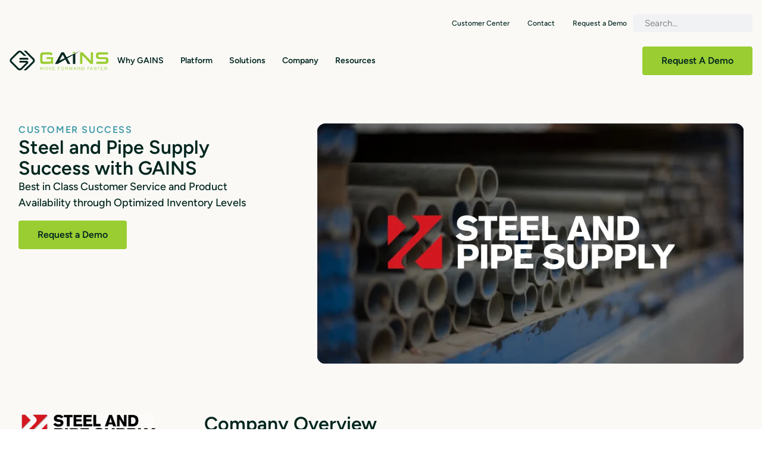

--- FILE ---
content_type: text/html; charset=UTF-8
request_url: https://gainsystems.com/case-study/steel-and-pipe-supply/
body_size: 24116
content:
<!doctype html><html lang="en-US" prefix="og: https://ogp.me/ns#"><head><script data-no-optimize="1">var litespeed_docref=sessionStorage.getItem("litespeed_docref");litespeed_docref&&(Object.defineProperty(document,"referrer",{get:function(){return litespeed_docref}}),sessionStorage.removeItem("litespeed_docref"));</script> <meta charset="UTF-8"><meta name="viewport" content="width=device-width, initial-scale=1"><link rel="profile" href="https://gmpg.org/xfn/11"><title>Streamlining Steel and Pipe Supply&#039;s Supply Chain - GAINS</title><meta name="description" content="Discover how GAINS helps Steel and Pipe Supply optimize their supply chain, leading to reduced inventory costs. Improve efficiency today."/><meta name="robots" content="follow, index, max-snippet:-1, max-video-preview:-1, max-image-preview:large"/><link rel="canonical" href="https://gainsystems.com/case-study/steel-and-pipe-supply/" /><meta property="og:locale" content="en_US" /><meta property="og:type" content="article" /><meta property="og:title" content="Streamlining Steel and Pipe Supply&#039;s Supply Chain - GAINS" /><meta property="og:description" content="Discover how GAINS helps Steel and Pipe Supply optimize their supply chain, leading to reduced inventory costs. Improve efficiency today." /><meta property="og:url" content="https://gainsystems.com/case-study/steel-and-pipe-supply/" /><meta property="og:site_name" content="GAINSystems" /><meta property="og:updated_time" content="2025-02-13T10:12:49-06:00" /><meta property="og:image" content="https://gainsystems.com/wp-content/uploads/2025/02/featured-steel-pipe-supply.webp" /><meta property="og:image:secure_url" content="https://gainsystems.com/wp-content/uploads/2025/02/featured-steel-pipe-supply.webp" /><meta property="og:image:width" content="1705" /><meta property="og:image:height" content="960" /><meta property="og:image:alt" content="Steel and Pipe Supply" /><meta property="og:image:type" content="image/webp" /><meta name="twitter:card" content="summary_large_image" /><meta name="twitter:title" content="Streamlining Steel and Pipe Supply&#039;s Supply Chain - GAINS" /><meta name="twitter:description" content="Discover how GAINS helps Steel and Pipe Supply optimize their supply chain, leading to reduced inventory costs. Improve efficiency today." /><meta name="twitter:image" content="https://gainsystems.com/wp-content/uploads/2025/02/featured-steel-pipe-supply.webp" /><link rel='dns-prefetch' href='//js.hs-scripts.com' /><link rel="alternate" type="application/rss+xml" title="GAINS &raquo; Feed" href="https://gainsystems.com/feed/" /><link rel="alternate" type="application/rss+xml" title="GAINS &raquo; Comments Feed" href="https://gainsystems.com/comments/feed/" /><link rel="alternate" title="oEmbed (JSON)" type="application/json+oembed" href="https://gainsystems.com/wp-json/oembed/1.0/embed?url=https%3A%2F%2Fgainsystems.com%2Fcase-study%2Fsteel-and-pipe-supply%2F" /><link rel="alternate" title="oEmbed (XML)" type="text/xml+oembed" href="https://gainsystems.com/wp-json/oembed/1.0/embed?url=https%3A%2F%2Fgainsystems.com%2Fcase-study%2Fsteel-and-pipe-supply%2F&#038;format=xml" /><style id='wp-img-auto-sizes-contain-inline-css'>img:is([sizes=auto i],[sizes^="auto," i]){contain-intrinsic-size:3000px 1500px}
/*# sourceURL=wp-img-auto-sizes-contain-inline-css */</style><link data-optimized="2" rel="stylesheet" href="https://gainsystems.com/wp-content/litespeed/css/92b315b0b9e24084650b1ab156c3f28e.css?ver=8c402" /><style id='global-styles-inline-css'>:root{--wp--preset--aspect-ratio--square: 1;--wp--preset--aspect-ratio--4-3: 4/3;--wp--preset--aspect-ratio--3-4: 3/4;--wp--preset--aspect-ratio--3-2: 3/2;--wp--preset--aspect-ratio--2-3: 2/3;--wp--preset--aspect-ratio--16-9: 16/9;--wp--preset--aspect-ratio--9-16: 9/16;--wp--preset--color--black: #000000;--wp--preset--color--cyan-bluish-gray: #abb8c3;--wp--preset--color--white: #ffffff;--wp--preset--color--pale-pink: #f78da7;--wp--preset--color--vivid-red: #cf2e2e;--wp--preset--color--luminous-vivid-orange: #ff6900;--wp--preset--color--luminous-vivid-amber: #fcb900;--wp--preset--color--light-green-cyan: #7bdcb5;--wp--preset--color--vivid-green-cyan: #00d084;--wp--preset--color--pale-cyan-blue: #8ed1fc;--wp--preset--color--vivid-cyan-blue: #0693e3;--wp--preset--color--vivid-purple: #9b51e0;--wp--preset--gradient--vivid-cyan-blue-to-vivid-purple: linear-gradient(135deg,rgb(6,147,227) 0%,rgb(155,81,224) 100%);--wp--preset--gradient--light-green-cyan-to-vivid-green-cyan: linear-gradient(135deg,rgb(122,220,180) 0%,rgb(0,208,130) 100%);--wp--preset--gradient--luminous-vivid-amber-to-luminous-vivid-orange: linear-gradient(135deg,rgb(252,185,0) 0%,rgb(255,105,0) 100%);--wp--preset--gradient--luminous-vivid-orange-to-vivid-red: linear-gradient(135deg,rgb(255,105,0) 0%,rgb(207,46,46) 100%);--wp--preset--gradient--very-light-gray-to-cyan-bluish-gray: linear-gradient(135deg,rgb(238,238,238) 0%,rgb(169,184,195) 100%);--wp--preset--gradient--cool-to-warm-spectrum: linear-gradient(135deg,rgb(74,234,220) 0%,rgb(151,120,209) 20%,rgb(207,42,186) 40%,rgb(238,44,130) 60%,rgb(251,105,98) 80%,rgb(254,248,76) 100%);--wp--preset--gradient--blush-light-purple: linear-gradient(135deg,rgb(255,206,236) 0%,rgb(152,150,240) 100%);--wp--preset--gradient--blush-bordeaux: linear-gradient(135deg,rgb(254,205,165) 0%,rgb(254,45,45) 50%,rgb(107,0,62) 100%);--wp--preset--gradient--luminous-dusk: linear-gradient(135deg,rgb(255,203,112) 0%,rgb(199,81,192) 50%,rgb(65,88,208) 100%);--wp--preset--gradient--pale-ocean: linear-gradient(135deg,rgb(255,245,203) 0%,rgb(182,227,212) 50%,rgb(51,167,181) 100%);--wp--preset--gradient--electric-grass: linear-gradient(135deg,rgb(202,248,128) 0%,rgb(113,206,126) 100%);--wp--preset--gradient--midnight: linear-gradient(135deg,rgb(2,3,129) 0%,rgb(40,116,252) 100%);--wp--preset--font-size--small: 13px;--wp--preset--font-size--medium: 20px;--wp--preset--font-size--large: 36px;--wp--preset--font-size--x-large: 42px;--wp--preset--spacing--20: 0.44rem;--wp--preset--spacing--30: 0.67rem;--wp--preset--spacing--40: 1rem;--wp--preset--spacing--50: 1.5rem;--wp--preset--spacing--60: 2.25rem;--wp--preset--spacing--70: 3.38rem;--wp--preset--spacing--80: 5.06rem;--wp--preset--shadow--natural: 6px 6px 9px rgba(0, 0, 0, 0.2);--wp--preset--shadow--deep: 12px 12px 50px rgba(0, 0, 0, 0.4);--wp--preset--shadow--sharp: 6px 6px 0px rgba(0, 0, 0, 0.2);--wp--preset--shadow--outlined: 6px 6px 0px -3px rgb(255, 255, 255), 6px 6px rgb(0, 0, 0);--wp--preset--shadow--crisp: 6px 6px 0px rgb(0, 0, 0);}:root { --wp--style--global--content-size: 800px;--wp--style--global--wide-size: 1200px; }:where(body) { margin: 0; }.wp-site-blocks > .alignleft { float: left; margin-right: 2em; }.wp-site-blocks > .alignright { float: right; margin-left: 2em; }.wp-site-blocks > .aligncenter { justify-content: center; margin-left: auto; margin-right: auto; }:where(.wp-site-blocks) > * { margin-block-start: 24px; margin-block-end: 0; }:where(.wp-site-blocks) > :first-child { margin-block-start: 0; }:where(.wp-site-blocks) > :last-child { margin-block-end: 0; }:root { --wp--style--block-gap: 24px; }:root :where(.is-layout-flow) > :first-child{margin-block-start: 0;}:root :where(.is-layout-flow) > :last-child{margin-block-end: 0;}:root :where(.is-layout-flow) > *{margin-block-start: 24px;margin-block-end: 0;}:root :where(.is-layout-constrained) > :first-child{margin-block-start: 0;}:root :where(.is-layout-constrained) > :last-child{margin-block-end: 0;}:root :where(.is-layout-constrained) > *{margin-block-start: 24px;margin-block-end: 0;}:root :where(.is-layout-flex){gap: 24px;}:root :where(.is-layout-grid){gap: 24px;}.is-layout-flow > .alignleft{float: left;margin-inline-start: 0;margin-inline-end: 2em;}.is-layout-flow > .alignright{float: right;margin-inline-start: 2em;margin-inline-end: 0;}.is-layout-flow > .aligncenter{margin-left: auto !important;margin-right: auto !important;}.is-layout-constrained > .alignleft{float: left;margin-inline-start: 0;margin-inline-end: 2em;}.is-layout-constrained > .alignright{float: right;margin-inline-start: 2em;margin-inline-end: 0;}.is-layout-constrained > .aligncenter{margin-left: auto !important;margin-right: auto !important;}.is-layout-constrained > :where(:not(.alignleft):not(.alignright):not(.alignfull)){max-width: var(--wp--style--global--content-size);margin-left: auto !important;margin-right: auto !important;}.is-layout-constrained > .alignwide{max-width: var(--wp--style--global--wide-size);}body .is-layout-flex{display: flex;}.is-layout-flex{flex-wrap: wrap;align-items: center;}.is-layout-flex > :is(*, div){margin: 0;}body .is-layout-grid{display: grid;}.is-layout-grid > :is(*, div){margin: 0;}body{padding-top: 0px;padding-right: 0px;padding-bottom: 0px;padding-left: 0px;}a:where(:not(.wp-element-button)){text-decoration: underline;}:root :where(.wp-element-button, .wp-block-button__link){background-color: #32373c;border-width: 0;color: #fff;font-family: inherit;font-size: inherit;font-style: inherit;font-weight: inherit;letter-spacing: inherit;line-height: inherit;padding-top: calc(0.667em + 2px);padding-right: calc(1.333em + 2px);padding-bottom: calc(0.667em + 2px);padding-left: calc(1.333em + 2px);text-decoration: none;text-transform: inherit;}.has-black-color{color: var(--wp--preset--color--black) !important;}.has-cyan-bluish-gray-color{color: var(--wp--preset--color--cyan-bluish-gray) !important;}.has-white-color{color: var(--wp--preset--color--white) !important;}.has-pale-pink-color{color: var(--wp--preset--color--pale-pink) !important;}.has-vivid-red-color{color: var(--wp--preset--color--vivid-red) !important;}.has-luminous-vivid-orange-color{color: var(--wp--preset--color--luminous-vivid-orange) !important;}.has-luminous-vivid-amber-color{color: var(--wp--preset--color--luminous-vivid-amber) !important;}.has-light-green-cyan-color{color: var(--wp--preset--color--light-green-cyan) !important;}.has-vivid-green-cyan-color{color: var(--wp--preset--color--vivid-green-cyan) !important;}.has-pale-cyan-blue-color{color: var(--wp--preset--color--pale-cyan-blue) !important;}.has-vivid-cyan-blue-color{color: var(--wp--preset--color--vivid-cyan-blue) !important;}.has-vivid-purple-color{color: var(--wp--preset--color--vivid-purple) !important;}.has-black-background-color{background-color: var(--wp--preset--color--black) !important;}.has-cyan-bluish-gray-background-color{background-color: var(--wp--preset--color--cyan-bluish-gray) !important;}.has-white-background-color{background-color: var(--wp--preset--color--white) !important;}.has-pale-pink-background-color{background-color: var(--wp--preset--color--pale-pink) !important;}.has-vivid-red-background-color{background-color: var(--wp--preset--color--vivid-red) !important;}.has-luminous-vivid-orange-background-color{background-color: var(--wp--preset--color--luminous-vivid-orange) !important;}.has-luminous-vivid-amber-background-color{background-color: var(--wp--preset--color--luminous-vivid-amber) !important;}.has-light-green-cyan-background-color{background-color: var(--wp--preset--color--light-green-cyan) !important;}.has-vivid-green-cyan-background-color{background-color: var(--wp--preset--color--vivid-green-cyan) !important;}.has-pale-cyan-blue-background-color{background-color: var(--wp--preset--color--pale-cyan-blue) !important;}.has-vivid-cyan-blue-background-color{background-color: var(--wp--preset--color--vivid-cyan-blue) !important;}.has-vivid-purple-background-color{background-color: var(--wp--preset--color--vivid-purple) !important;}.has-black-border-color{border-color: var(--wp--preset--color--black) !important;}.has-cyan-bluish-gray-border-color{border-color: var(--wp--preset--color--cyan-bluish-gray) !important;}.has-white-border-color{border-color: var(--wp--preset--color--white) !important;}.has-pale-pink-border-color{border-color: var(--wp--preset--color--pale-pink) !important;}.has-vivid-red-border-color{border-color: var(--wp--preset--color--vivid-red) !important;}.has-luminous-vivid-orange-border-color{border-color: var(--wp--preset--color--luminous-vivid-orange) !important;}.has-luminous-vivid-amber-border-color{border-color: var(--wp--preset--color--luminous-vivid-amber) !important;}.has-light-green-cyan-border-color{border-color: var(--wp--preset--color--light-green-cyan) !important;}.has-vivid-green-cyan-border-color{border-color: var(--wp--preset--color--vivid-green-cyan) !important;}.has-pale-cyan-blue-border-color{border-color: var(--wp--preset--color--pale-cyan-blue) !important;}.has-vivid-cyan-blue-border-color{border-color: var(--wp--preset--color--vivid-cyan-blue) !important;}.has-vivid-purple-border-color{border-color: var(--wp--preset--color--vivid-purple) !important;}.has-vivid-cyan-blue-to-vivid-purple-gradient-background{background: var(--wp--preset--gradient--vivid-cyan-blue-to-vivid-purple) !important;}.has-light-green-cyan-to-vivid-green-cyan-gradient-background{background: var(--wp--preset--gradient--light-green-cyan-to-vivid-green-cyan) !important;}.has-luminous-vivid-amber-to-luminous-vivid-orange-gradient-background{background: var(--wp--preset--gradient--luminous-vivid-amber-to-luminous-vivid-orange) !important;}.has-luminous-vivid-orange-to-vivid-red-gradient-background{background: var(--wp--preset--gradient--luminous-vivid-orange-to-vivid-red) !important;}.has-very-light-gray-to-cyan-bluish-gray-gradient-background{background: var(--wp--preset--gradient--very-light-gray-to-cyan-bluish-gray) !important;}.has-cool-to-warm-spectrum-gradient-background{background: var(--wp--preset--gradient--cool-to-warm-spectrum) !important;}.has-blush-light-purple-gradient-background{background: var(--wp--preset--gradient--blush-light-purple) !important;}.has-blush-bordeaux-gradient-background{background: var(--wp--preset--gradient--blush-bordeaux) !important;}.has-luminous-dusk-gradient-background{background: var(--wp--preset--gradient--luminous-dusk) !important;}.has-pale-ocean-gradient-background{background: var(--wp--preset--gradient--pale-ocean) !important;}.has-electric-grass-gradient-background{background: var(--wp--preset--gradient--electric-grass) !important;}.has-midnight-gradient-background{background: var(--wp--preset--gradient--midnight) !important;}.has-small-font-size{font-size: var(--wp--preset--font-size--small) !important;}.has-medium-font-size{font-size: var(--wp--preset--font-size--medium) !important;}.has-large-font-size{font-size: var(--wp--preset--font-size--large) !important;}.has-x-large-font-size{font-size: var(--wp--preset--font-size--x-large) !important;}
:root :where(.wp-block-pullquote){font-size: 1.5em;line-height: 1.6;}
/*# sourceURL=global-styles-inline-css */</style> <script type="litespeed/javascript" data-src="https://gainsystems.com/wp-includes/js/jquery/jquery.min.js" id="jquery-core-js"></script> <link rel="https://api.w.org/" href="https://gainsystems.com/wp-json/" /><link rel="alternate" title="JSON" type="application/json" href="https://gainsystems.com/wp-json/wp/v2/case-study/267096" /><link rel="EditURI" type="application/rsd+xml" title="RSD" href="https://gainsystems.com/xmlrpc.php?rsd" /><link rel='shortlink' href='https://gainsystems.com/?p=267096' />
 <script class="hsq-set-content-id" data-content-id="blog-post" type="litespeed/javascript">var _hsq=_hsq||[];_hsq.push(["setContentType","blog-post"])</script> <meta name="generator" content="Elementor 3.34.2; features: e_font_icon_svg, additional_custom_breakpoints; settings: css_print_method-external, google_font-enabled, font_display-swap">
 <script type="litespeed/javascript">(function(w,d,s,l,i){w[l]=w[l]||[];w[l].push({'gtm.start':new Date().getTime(),event:'gtm.js'});var f=d.getElementsByTagName(s)[0],j=d.createElement(s),dl=l!='dataLayer'?'&l='+l:'';j.async=!0;j.src='https://www.googletagmanager.com/gtm.js?id='+i+dl;f.parentNode.insertBefore(j,f)})(window,document,'script','dataLayer','GTM-K4CD4M7')</script>  <script type="litespeed/javascript">if(window.self!==window.top){window.disableHubSpotCookieBanner=!0}</script> <script type="litespeed/javascript" data-src="https://cdn-app.pathfactory.com/libraries/overlay/overlay.js" ></script> <link href="https://cdn-app.pathfactory.com/libraries/overlay/overlay.css"rel="stylesheet" type="text/css" /> <script type="litespeed/javascript" data-src="https://cdn-app.pathfactory.com/libraries/chatfactory/widget/index.js"></script> <script type="litespeed/javascript">if(window.location===window.parent.location){var chatConfig={token:"791fcb68-4bcf-47b6-b93e-2bb5bcb080d7",clientId:"LB-FD3DD9B1-11202",apiHost:"https://jukebox.pathfactory.com",widgetType:"bubble",};initializeChatWidget(chatConfig)}</script> <script type="litespeed/javascript">var _hsp=window._hsp=window._hsp||[];_hsp.push(['addPrivacyConsentListener',function(consent){console.log('HubSpot consent allowed: ',consent.allowed);var attempts=0;var interval=setInterval(function(){if(window.pf){if(consent.allowed){window.pf("setConsentSettings",{accepted:!0});console.log('Consent granted, setting PathFactory consent settings.');notifyIframeOfConsent();clearInterval(interval)}}else{attempts++;if(attempts>=10){console.log('PathFactory was not ready after 10 seconds, stopping consent attempts.');clearInterval(interval)}}},1000)}]);function notifyIframeOfConsent(){const iframe=document.getElementById('pfCfIframe');if(iframe){iframe.contentWindow.postMessage('consentGiven','https://gainsystems.com')}}</script> <meta name="google-site-verification" content="fCapJFKYzL9__ozLGEv58Eb-_Bi5i9QQf7_N8mYIwGM" /><style>.e-con.e-parent:nth-of-type(n+4):not(.e-lazyloaded):not(.e-no-lazyload),
				.e-con.e-parent:nth-of-type(n+4):not(.e-lazyloaded):not(.e-no-lazyload) * {
					background-image: none !important;
				}
				@media screen and (max-height: 1024px) {
					.e-con.e-parent:nth-of-type(n+3):not(.e-lazyloaded):not(.e-no-lazyload),
					.e-con.e-parent:nth-of-type(n+3):not(.e-lazyloaded):not(.e-no-lazyload) * {
						background-image: none !important;
					}
				}
				@media screen and (max-height: 640px) {
					.e-con.e-parent:nth-of-type(n+2):not(.e-lazyloaded):not(.e-no-lazyload),
					.e-con.e-parent:nth-of-type(n+2):not(.e-lazyloaded):not(.e-no-lazyload) * {
						background-image: none !important;
					}
				}</style><link rel="icon" href="https://gainsystems.com/wp-content/uploads/2025/04/favicon-150x150.webp" sizes="32x32" /><link rel="icon" href="https://gainsystems.com/wp-content/uploads/2025/04/favicon-300x300.webp" sizes="192x192" /><link rel="apple-touch-icon" href="https://gainsystems.com/wp-content/uploads/2025/04/favicon-300x300.webp" /><meta name="msapplication-TileImage" content="https://gainsystems.com/wp-content/uploads/2025/04/favicon-300x300.webp" /><style id="wp-custom-css">.hbspt-form .hs-input {
	padding: 10px 20px !important;
	background-color: transparent;
	font-size: 1rem;
	line-height: 1.4;
	color: #EDE4D3;
	border-width: 1px;
	border-color: #EDE4D3;
	border-radius: 4px;
}

.hbspt-form label {
	font-size: 1rem;
	font-weight: 500;
	color: #EDE4D3;
}

.hbspt-form .hs-form-field {
	margin-bottom: 1rem;
}

.hbspt-form .hs-submit {
	padding: 1rem 0;
}

.hbspt-form .hs-button {
	padding: 13px 30px !important;
	border-color: #92AD38;
}

.single-resources .hbspt-form .hs-input,
.page-id-267538 .hbspt-form .hs-input {
    color: #02261F80;
    background-color: #fff;
    font-weight: 500;
    border-color: transparent;
}

.single-resources .hbspt-form label,
.page-id-267538 .hbspt-form label {
    color: #02261F;
    font-weight: 600;
}

.hubspot-form-subscribe .hbspt-form form {
	display: flex;
	align-items: center;
	gap: .5rem;
}

@media (min-width: 1024px) {
	.hubspot-form-subscribe .hbspt-form form {
		justify-content: end;
	}
}

.nested a.elementor-sub-item, .nested a.elementor-sub-item:hover {
    padding-left: 30px;
}

.nested .elementor-39 .elementor-element.elementor-element-ecaf6ee .elementor-nav-menu--main .elementor-item {
    padding-left: 30px;
}

@media screen and (max-width:760px) {
#hs-eu-cookie-disclaimer, div#hs-eu-policy-wording p {
    font-size: 10px!important;
    line-height: 12px!important;
}

#hs-eu-cookie-confirmation #hs-eu-confirmation-button, #hs-eu-cookie-confirmation #hs-eu-cookie-settings-button, #hs-eu-cookie-confirmation #hs-eu-decline-button {min-width:7em!important; height:2.3em!important;}
}</style></head><body class="wp-singular case-study-template-default single single-case-study postid-267096 wp-custom-logo wp-embed-responsive wp-theme-hello-elementor hello-elementor-default elementor-default elementor-kit-6 elementor-page elementor-page-267096 elementor-page-85"><a class="skip-link screen-reader-text" href="#content">Skip to content</a><header data-elementor-type="header" data-elementor-id="267935" class="elementor elementor-267935 elementor-location-header" data-elementor-post-type="elementor_library"><div class="elementor-element elementor-element-cdfaf17 elementor-hidden-tablet elementor-hidden-mobile e-flex e-con-boxed e-con e-parent" data-id="cdfaf17" data-element_type="container" data-settings="{&quot;background_background&quot;:&quot;classic&quot;}"><div class="e-con-inner"><div class="elementor-element elementor-element-8abf966 elementor-nav-menu--dropdown-none elementor-widget elementor-widget-nav-menu" data-id="8abf966" data-element_type="widget" data-settings="{&quot;layout&quot;:&quot;horizontal&quot;,&quot;submenu_icon&quot;:{&quot;value&quot;:&quot;&lt;svg aria-hidden=\&quot;true\&quot; class=\&quot;e-font-icon-svg e-fas-caret-down\&quot; viewBox=\&quot;0 0 320 512\&quot; xmlns=\&quot;http:\/\/www.w3.org\/2000\/svg\&quot;&gt;&lt;path d=\&quot;M31.3 192h257.3c17.8 0 26.7 21.5 14.1 34.1L174.1 354.8c-7.8 7.8-20.5 7.8-28.3 0L17.2 226.1C4.6 213.5 13.5 192 31.3 192z\&quot;&gt;&lt;\/path&gt;&lt;\/svg&gt;&quot;,&quot;library&quot;:&quot;fa-solid&quot;}}" data-widget_type="nav-menu.default"><div class="elementor-widget-container"><nav aria-label="Menu" class="elementor-nav-menu--main elementor-nav-menu__container elementor-nav-menu--layout-horizontal e--pointer-underline e--animation-fade"><ul id="menu-1-8abf966" class="elementor-nav-menu"><li class="menu-item menu-item-type-custom menu-item-object-custom menu-item-has-children menu-item-461"><a href="#" class="elementor-item elementor-item-anchor">Customer Center</a><ul class="sub-menu elementor-nav-menu--dropdown"><li class="menu-item menu-item-type-post_type menu-item-object-page menu-item-267075"><a href="https://gainsystems.com/gains-university/" class="elementor-sub-item">GAINS University</a></li><li class="menu-item menu-item-type-post_type menu-item-object-page menu-item-267076"><a href="https://gainsystems.com/gains-summit/" class="elementor-sub-item">GAINS Summit</a></li><li class="menu-item menu-item-type-custom menu-item-object-custom menu-item-267077"><a href="https://gains.zendesk.com/auth/v2/login/signin" class="elementor-sub-item">Support</a></li></ul></li><li class="menu-item menu-item-type-post_type menu-item-object-page menu-item-462"><a href="https://gainsystems.com/company/contact-us/" class="elementor-item">Contact</a></li><li class="menu-item menu-item-type-post_type menu-item-object-page menu-item-463"><a href="https://gainsystems.com/request-demo/" class="elementor-item">Request a Demo</a></li></ul></nav><nav class="elementor-nav-menu--dropdown elementor-nav-menu__container" aria-hidden="true"><ul id="menu-2-8abf966" class="elementor-nav-menu"><li class="menu-item menu-item-type-custom menu-item-object-custom menu-item-has-children menu-item-461"><a href="#" class="elementor-item elementor-item-anchor" tabindex="-1">Customer Center</a><ul class="sub-menu elementor-nav-menu--dropdown"><li class="menu-item menu-item-type-post_type menu-item-object-page menu-item-267075"><a href="https://gainsystems.com/gains-university/" class="elementor-sub-item" tabindex="-1">GAINS University</a></li><li class="menu-item menu-item-type-post_type menu-item-object-page menu-item-267076"><a href="https://gainsystems.com/gains-summit/" class="elementor-sub-item" tabindex="-1">GAINS Summit</a></li><li class="menu-item menu-item-type-custom menu-item-object-custom menu-item-267077"><a href="https://gains.zendesk.com/auth/v2/login/signin" class="elementor-sub-item" tabindex="-1">Support</a></li></ul></li><li class="menu-item menu-item-type-post_type menu-item-object-page menu-item-462"><a href="https://gainsystems.com/company/contact-us/" class="elementor-item" tabindex="-1">Contact</a></li><li class="menu-item menu-item-type-post_type menu-item-object-page menu-item-463"><a href="https://gainsystems.com/request-demo/" class="elementor-item" tabindex="-1">Request a Demo</a></li></ul></nav></div></div><div class="elementor-element elementor-element-63eb884 elementor-search-form--skin-minimal elementor-hidden-mobile elementor-widget elementor-widget-search-form" data-id="63eb884" data-element_type="widget" data-settings="{&quot;skin&quot;:&quot;minimal&quot;}" data-widget_type="search-form.default"><div class="elementor-widget-container">
<search role="search"><form class="elementor-search-form" action="https://gainsystems.com" method="get"><div class="elementor-search-form__container">
<label class="elementor-screen-only" for="elementor-search-form-63eb884">Search</label><div class="elementor-search-form__icon"><div class="e-font-icon-svg-container"><svg aria-hidden="true" class="e-font-icon-svg e-fas-search" viewBox="0 0 512 512" xmlns="http://www.w3.org/2000/svg"><path d="M505 442.7L405.3 343c-4.5-4.5-10.6-7-17-7H372c27.6-35.3 44-79.7 44-128C416 93.1 322.9 0 208 0S0 93.1 0 208s93.1 208 208 208c48.3 0 92.7-16.4 128-44v16.3c0 6.4 2.5 12.5 7 17l99.7 99.7c9.4 9.4 24.6 9.4 33.9 0l28.3-28.3c9.4-9.4 9.4-24.6.1-34zM208 336c-70.7 0-128-57.2-128-128 0-70.7 57.2-128 128-128 70.7 0 128 57.2 128 128 0 70.7-57.2 128-128 128z"></path></svg></div>							<span class="elementor-screen-only">Search</span></div>
<input id="elementor-search-form-63eb884" placeholder="Search..." class="elementor-search-form__input" type="search" name="s" value=""></div></form>
</search></div></div></div></div><div class="elementor-element elementor-element-2308ab7 e-flex e-con-boxed e-con e-parent" data-id="2308ab7" data-element_type="container" data-settings="{&quot;background_background&quot;:&quot;classic&quot;}"><div class="e-con-inner"><div class="elementor-element elementor-element-e633e9f e-con-full e-flex e-con e-child" data-id="e633e9f" data-element_type="container"><div class="elementor-element elementor-element-3d79aab elementor-widget elementor-widget-image" data-id="3d79aab" data-element_type="widget" data-widget_type="image.default"><div class="elementor-widget-container">
<a href="https://gainsystems.com">
<img data-lazyloaded="1" src="[data-uri]" width="167" height="33" data-src="https://gainsystems.com/wp-content/uploads/2025/02/gains-logo-dark.svg" class="attachment-full size-full wp-image-267936" alt="" />								</a></div></div><div class="elementor-element elementor-element-c968095 elementor-nav-menu--stretch elementor-nav-menu__align-end elementor-nav-menu--dropdown-tablet elementor-nav-menu__text-align-aside elementor-nav-menu--toggle elementor-nav-menu--burger elementor-widget elementor-widget-nav-menu" data-id="c968095" data-element_type="widget" data-settings="{&quot;full_width&quot;:&quot;stretch&quot;,&quot;layout&quot;:&quot;horizontal&quot;,&quot;submenu_icon&quot;:{&quot;value&quot;:&quot;&lt;svg aria-hidden=\&quot;true\&quot; class=\&quot;e-font-icon-svg e-fas-caret-down\&quot; viewBox=\&quot;0 0 320 512\&quot; xmlns=\&quot;http:\/\/www.w3.org\/2000\/svg\&quot;&gt;&lt;path d=\&quot;M31.3 192h257.3c17.8 0 26.7 21.5 14.1 34.1L174.1 354.8c-7.8 7.8-20.5 7.8-28.3 0L17.2 226.1C4.6 213.5 13.5 192 31.3 192z\&quot;&gt;&lt;\/path&gt;&lt;\/svg&gt;&quot;,&quot;library&quot;:&quot;fa-solid&quot;},&quot;toggle&quot;:&quot;burger&quot;}" data-widget_type="nav-menu.default"><div class="elementor-widget-container"><nav aria-label="Menu" class="elementor-nav-menu--main elementor-nav-menu__container elementor-nav-menu--layout-horizontal e--pointer-underline e--animation-fade"><ul id="menu-1-c968095" class="elementor-nav-menu"><li class="menu-item menu-item-type-post_type menu-item-object-page menu-item-has-children menu-item-455"><a href="https://gainsystems.com/why-gains/" class="elementor-item">Why GAINS</a><ul class="sub-menu elementor-nav-menu--dropdown"><li class="menu-item menu-item-type-post_type menu-item-object-page menu-item-266894"><a href="https://gainsystems.com/why-gains/" class="elementor-sub-item">Why GAINS</a></li><li class="menu-item menu-item-type-post_type menu-item-object-page menu-item-269204"><a href="https://gainsystems.com/gains-and-ai/" class="elementor-sub-item">GAINS + AI</a></li><li class="menu-item menu-item-type-post_type menu-item-object-page menu-item-267067"><a href="https://gainsystems.com/why-gains/customer-success/" class="elementor-sub-item">Customer Success</a></li><li class="menu-item menu-item-type-post_type menu-item-object-page menu-item-266895"><a href="https://gainsystems.com/why-gains/methodology/" class="elementor-sub-item">P3 Methodology</a></li></ul></li><li class="menu-item menu-item-type-post_type menu-item-object-page menu-item-has-children menu-item-456"><a href="https://gainsystems.com/platform/" class="elementor-item">Platform</a><ul class="sub-menu elementor-nav-menu--dropdown"><li class="menu-item menu-item-type-post_type menu-item-object-page menu-item-267055"><a href="https://gainsystems.com/platform/" class="elementor-sub-item">Platform</a></li><li class="menu-item menu-item-type-post_type menu-item-object-page menu-item-has-children menu-item-269338"><a href="https://gainsystems.com/gains-and-ai/" class="elementor-sub-item">GAINS + AI</a><ul class="sub-menu elementor-nav-menu--dropdown"><li class="menu-item menu-item-type-post_type menu-item-object-page menu-item-268882"><a href="https://gainsystems.com/platform/lead-time-prediction/" class="elementor-sub-item">Lead Time Prediction</a></li><li class="menu-item menu-item-type-post_type menu-item-object-page menu-item-269339"><a href="https://gainsystems.com/platform/deo-agentic-ai/" class="elementor-sub-item">DEO Agentic Agent</a></li><li class="menu-item menu-item-type-post_type menu-item-object-page menu-item-269340"><a href="https://gainsystems.com/platform/supply-decision-automation/" class="elementor-sub-item">Supply Decision Automation</a></li><li class="menu-item menu-item-type-post_type menu-item-object-page menu-item-269341"><a href="https://gainsystems.com/platform/demand-prediction/" class="elementor-sub-item">Demand Prediction</a></li></ul></li><li class="menu-item menu-item-type-post_type menu-item-object-page menu-item-has-children menu-item-266996"><a href="https://gainsystems.com/platform/supply-chain-design/" class="elementor-sub-item">Supply Chain Design</a><ul class="sub-menu elementor-nav-menu--dropdown"><li class="menu-item menu-item-type-post_type menu-item-object-page menu-item-269342"><a href="https://gainsystems.com/platform/design/" class="elementor-sub-item">Design Features</a></li></ul></li><li class="menu-item menu-item-type-post_type menu-item-object-page menu-item-266995"><a href="https://gainsystems.com/platform/demand-planning-forecasting/" class="elementor-sub-item">Demand Planning &amp; Forecasting</a></li><li class="menu-item menu-item-type-post_type menu-item-object-page menu-item-has-children menu-item-266994"><a href="https://gainsystems.com/platform/inventory-optimization/" class="elementor-sub-item">Inventory Optimization</a><ul class="sub-menu elementor-nav-menu--dropdown"><li class="menu-item menu-item-type-post_type menu-item-object-page menu-item-267501"><a href="https://gainsystems.com/platform/meio/" class="elementor-sub-item">MEIO for ERP</a></li></ul></li><li class="menu-item menu-item-type-post_type menu-item-object-page menu-item-266993"><a href="https://gainsystems.com/platform/replenishment-planning/" class="elementor-sub-item">Replenishment Planning</a></li><li class="menu-item menu-item-type-post_type menu-item-object-page menu-item-267057"><a href="https://gainsystems.com/platform/production-planning/" class="elementor-sub-item">Production Planning</a></li><li class="menu-item menu-item-type-post_type menu-item-object-page menu-item-267058"><a href="https://gainsystems.com/platform/sales-and-operations/" class="elementor-sub-item">Sales and Operations</a></li><li class="menu-item menu-item-type-post_type menu-item-object-page menu-item-267059"><a href="https://gainsystems.com/platform/transportation-strategy/" class="elementor-sub-item">Transportation Strategy</a></li><li class="menu-item menu-item-type-post_type menu-item-object-page menu-item-267060"><a href="https://gainsystems.com/platform/gains-connect-api/" class="elementor-sub-item">GAINS Connect API</a></li></ul></li><li class="menu-item menu-item-type-post_type menu-item-object-page menu-item-has-children menu-item-457"><a href="https://gainsystems.com/solutions/" class="elementor-item">Solutions</a><ul class="sub-menu elementor-nav-menu--dropdown"><li class="menu-item menu-item-type-post_type menu-item-object-page menu-item-266897"><a href="https://gainsystems.com/solutions/" class="elementor-sub-item">Solutions</a></li><li class="menu-item menu-item-type-post_type menu-item-object-page menu-item-266899"><a href="https://gainsystems.com/solutions/manufacturing/" class="elementor-sub-item">Manufacturing</a></li><li class="menu-item menu-item-type-post_type menu-item-object-page menu-item-266900"><a href="https://gainsystems.com/solutions/distribution/" class="elementor-sub-item">Distribution</a></li><li class="menu-item menu-item-type-post_type menu-item-object-page menu-item-266898"><a href="https://gainsystems.com/solutions/retail/" class="elementor-sub-item">Retail</a></li><li class="menu-item menu-item-type-post_type menu-item-object-page menu-item-266901"><a href="https://gainsystems.com/solutions/service-parts-mro/" class="elementor-sub-item">Service Parts and MRO</a></li></ul></li><li class="menu-item menu-item-type-post_type menu-item-object-page menu-item-has-children menu-item-266911"><a href="https://gainsystems.com/company/" class="elementor-item">Company</a><ul class="sub-menu elementor-nav-menu--dropdown"><li class="menu-item menu-item-type-post_type menu-item-object-page menu-item-266907"><a href="https://gainsystems.com/company/" class="elementor-sub-item">Company</a></li><li class="menu-item menu-item-type-post_type menu-item-object-page menu-item-266906"><a href="https://gainsystems.com/company/gains-gives-back/" class="elementor-sub-item">GAINS Gives Back</a></li><li class="menu-item menu-item-type-post_type menu-item-object-page menu-item-266908"><a href="https://gainsystems.com/company/partners/" class="elementor-sub-item">Partners</a></li><li class="menu-item menu-item-type-post_type menu-item-object-page menu-item-268781"><a href="https://gainsystems.com/awards/" class="elementor-sub-item">Awards</a></li><li class="menu-item menu-item-type-post_type menu-item-object-page menu-item-267285"><a href="https://gainsystems.com/events/" class="elementor-sub-item">Events</a></li><li class="menu-item menu-item-type-post_type menu-item-object-page menu-item-266909"><a href="https://gainsystems.com/company/careers/" class="elementor-sub-item">Careers</a></li><li class="menu-item menu-item-type-post_type menu-item-object-page menu-item-268171"><a href="https://gainsystems.com/company/press/" class="elementor-sub-item">In the News</a></li><li class="menu-item menu-item-type-post_type menu-item-object-page menu-item-266910"><a href="https://gainsystems.com/company/contact-us/" class="elementor-sub-item">Contact Us</a></li></ul></li><li class="menu-item menu-item-type-post_type menu-item-object-page menu-item-460"><a href="https://gainsystems.com/resources/" class="elementor-item">Resources</a></li></ul></nav><div class="elementor-menu-toggle" role="button" tabindex="0" aria-label="Menu Toggle" aria-expanded="false">
<svg aria-hidden="true" role="presentation" class="elementor-menu-toggle__icon--open e-font-icon-svg e-eicon-menu-bar" viewBox="0 0 1000 1000" xmlns="http://www.w3.org/2000/svg"><path d="M104 333H896C929 333 958 304 958 271S929 208 896 208H104C71 208 42 237 42 271S71 333 104 333ZM104 583H896C929 583 958 554 958 521S929 458 896 458H104C71 458 42 487 42 521S71 583 104 583ZM104 833H896C929 833 958 804 958 771S929 708 896 708H104C71 708 42 737 42 771S71 833 104 833Z"></path></svg><svg aria-hidden="true" role="presentation" class="elementor-menu-toggle__icon--close e-font-icon-svg e-eicon-close" viewBox="0 0 1000 1000" xmlns="http://www.w3.org/2000/svg"><path d="M742 167L500 408 258 167C246 154 233 150 217 150 196 150 179 158 167 167 154 179 150 196 150 212 150 229 154 242 171 254L408 500 167 742C138 771 138 800 167 829 196 858 225 858 254 829L496 587 738 829C750 842 767 846 783 846 800 846 817 842 829 829 842 817 846 804 846 783 846 767 842 750 829 737L588 500 833 258C863 229 863 200 833 171 804 137 775 137 742 167Z"></path></svg></div><nav class="elementor-nav-menu--dropdown elementor-nav-menu__container" aria-hidden="true"><ul id="menu-2-c968095" class="elementor-nav-menu"><li class="menu-item menu-item-type-post_type menu-item-object-page menu-item-has-children menu-item-455"><a href="https://gainsystems.com/why-gains/" class="elementor-item" tabindex="-1">Why GAINS</a><ul class="sub-menu elementor-nav-menu--dropdown"><li class="menu-item menu-item-type-post_type menu-item-object-page menu-item-266894"><a href="https://gainsystems.com/why-gains/" class="elementor-sub-item" tabindex="-1">Why GAINS</a></li><li class="menu-item menu-item-type-post_type menu-item-object-page menu-item-269204"><a href="https://gainsystems.com/gains-and-ai/" class="elementor-sub-item" tabindex="-1">GAINS + AI</a></li><li class="menu-item menu-item-type-post_type menu-item-object-page menu-item-267067"><a href="https://gainsystems.com/why-gains/customer-success/" class="elementor-sub-item" tabindex="-1">Customer Success</a></li><li class="menu-item menu-item-type-post_type menu-item-object-page menu-item-266895"><a href="https://gainsystems.com/why-gains/methodology/" class="elementor-sub-item" tabindex="-1">P3 Methodology</a></li></ul></li><li class="menu-item menu-item-type-post_type menu-item-object-page menu-item-has-children menu-item-456"><a href="https://gainsystems.com/platform/" class="elementor-item" tabindex="-1">Platform</a><ul class="sub-menu elementor-nav-menu--dropdown"><li class="menu-item menu-item-type-post_type menu-item-object-page menu-item-267055"><a href="https://gainsystems.com/platform/" class="elementor-sub-item" tabindex="-1">Platform</a></li><li class="menu-item menu-item-type-post_type menu-item-object-page menu-item-has-children menu-item-269338"><a href="https://gainsystems.com/gains-and-ai/" class="elementor-sub-item" tabindex="-1">GAINS + AI</a><ul class="sub-menu elementor-nav-menu--dropdown"><li class="menu-item menu-item-type-post_type menu-item-object-page menu-item-268882"><a href="https://gainsystems.com/platform/lead-time-prediction/" class="elementor-sub-item" tabindex="-1">Lead Time Prediction</a></li><li class="menu-item menu-item-type-post_type menu-item-object-page menu-item-269339"><a href="https://gainsystems.com/platform/deo-agentic-ai/" class="elementor-sub-item" tabindex="-1">DEO Agentic Agent</a></li><li class="menu-item menu-item-type-post_type menu-item-object-page menu-item-269340"><a href="https://gainsystems.com/platform/supply-decision-automation/" class="elementor-sub-item" tabindex="-1">Supply Decision Automation</a></li><li class="menu-item menu-item-type-post_type menu-item-object-page menu-item-269341"><a href="https://gainsystems.com/platform/demand-prediction/" class="elementor-sub-item" tabindex="-1">Demand Prediction</a></li></ul></li><li class="menu-item menu-item-type-post_type menu-item-object-page menu-item-has-children menu-item-266996"><a href="https://gainsystems.com/platform/supply-chain-design/" class="elementor-sub-item" tabindex="-1">Supply Chain Design</a><ul class="sub-menu elementor-nav-menu--dropdown"><li class="menu-item menu-item-type-post_type menu-item-object-page menu-item-269342"><a href="https://gainsystems.com/platform/design/" class="elementor-sub-item" tabindex="-1">Design Features</a></li></ul></li><li class="menu-item menu-item-type-post_type menu-item-object-page menu-item-266995"><a href="https://gainsystems.com/platform/demand-planning-forecasting/" class="elementor-sub-item" tabindex="-1">Demand Planning &amp; Forecasting</a></li><li class="menu-item menu-item-type-post_type menu-item-object-page menu-item-has-children menu-item-266994"><a href="https://gainsystems.com/platform/inventory-optimization/" class="elementor-sub-item" tabindex="-1">Inventory Optimization</a><ul class="sub-menu elementor-nav-menu--dropdown"><li class="menu-item menu-item-type-post_type menu-item-object-page menu-item-267501"><a href="https://gainsystems.com/platform/meio/" class="elementor-sub-item" tabindex="-1">MEIO for ERP</a></li></ul></li><li class="menu-item menu-item-type-post_type menu-item-object-page menu-item-266993"><a href="https://gainsystems.com/platform/replenishment-planning/" class="elementor-sub-item" tabindex="-1">Replenishment Planning</a></li><li class="menu-item menu-item-type-post_type menu-item-object-page menu-item-267057"><a href="https://gainsystems.com/platform/production-planning/" class="elementor-sub-item" tabindex="-1">Production Planning</a></li><li class="menu-item menu-item-type-post_type menu-item-object-page menu-item-267058"><a href="https://gainsystems.com/platform/sales-and-operations/" class="elementor-sub-item" tabindex="-1">Sales and Operations</a></li><li class="menu-item menu-item-type-post_type menu-item-object-page menu-item-267059"><a href="https://gainsystems.com/platform/transportation-strategy/" class="elementor-sub-item" tabindex="-1">Transportation Strategy</a></li><li class="menu-item menu-item-type-post_type menu-item-object-page menu-item-267060"><a href="https://gainsystems.com/platform/gains-connect-api/" class="elementor-sub-item" tabindex="-1">GAINS Connect API</a></li></ul></li><li class="menu-item menu-item-type-post_type menu-item-object-page menu-item-has-children menu-item-457"><a href="https://gainsystems.com/solutions/" class="elementor-item" tabindex="-1">Solutions</a><ul class="sub-menu elementor-nav-menu--dropdown"><li class="menu-item menu-item-type-post_type menu-item-object-page menu-item-266897"><a href="https://gainsystems.com/solutions/" class="elementor-sub-item" tabindex="-1">Solutions</a></li><li class="menu-item menu-item-type-post_type menu-item-object-page menu-item-266899"><a href="https://gainsystems.com/solutions/manufacturing/" class="elementor-sub-item" tabindex="-1">Manufacturing</a></li><li class="menu-item menu-item-type-post_type menu-item-object-page menu-item-266900"><a href="https://gainsystems.com/solutions/distribution/" class="elementor-sub-item" tabindex="-1">Distribution</a></li><li class="menu-item menu-item-type-post_type menu-item-object-page menu-item-266898"><a href="https://gainsystems.com/solutions/retail/" class="elementor-sub-item" tabindex="-1">Retail</a></li><li class="menu-item menu-item-type-post_type menu-item-object-page menu-item-266901"><a href="https://gainsystems.com/solutions/service-parts-mro/" class="elementor-sub-item" tabindex="-1">Service Parts and MRO</a></li></ul></li><li class="menu-item menu-item-type-post_type menu-item-object-page menu-item-has-children menu-item-266911"><a href="https://gainsystems.com/company/" class="elementor-item" tabindex="-1">Company</a><ul class="sub-menu elementor-nav-menu--dropdown"><li class="menu-item menu-item-type-post_type menu-item-object-page menu-item-266907"><a href="https://gainsystems.com/company/" class="elementor-sub-item" tabindex="-1">Company</a></li><li class="menu-item menu-item-type-post_type menu-item-object-page menu-item-266906"><a href="https://gainsystems.com/company/gains-gives-back/" class="elementor-sub-item" tabindex="-1">GAINS Gives Back</a></li><li class="menu-item menu-item-type-post_type menu-item-object-page menu-item-266908"><a href="https://gainsystems.com/company/partners/" class="elementor-sub-item" tabindex="-1">Partners</a></li><li class="menu-item menu-item-type-post_type menu-item-object-page menu-item-268781"><a href="https://gainsystems.com/awards/" class="elementor-sub-item" tabindex="-1">Awards</a></li><li class="menu-item menu-item-type-post_type menu-item-object-page menu-item-267285"><a href="https://gainsystems.com/events/" class="elementor-sub-item" tabindex="-1">Events</a></li><li class="menu-item menu-item-type-post_type menu-item-object-page menu-item-266909"><a href="https://gainsystems.com/company/careers/" class="elementor-sub-item" tabindex="-1">Careers</a></li><li class="menu-item menu-item-type-post_type menu-item-object-page menu-item-268171"><a href="https://gainsystems.com/company/press/" class="elementor-sub-item" tabindex="-1">In the News</a></li><li class="menu-item menu-item-type-post_type menu-item-object-page menu-item-266910"><a href="https://gainsystems.com/company/contact-us/" class="elementor-sub-item" tabindex="-1">Contact Us</a></li></ul></li><li class="menu-item menu-item-type-post_type menu-item-object-page menu-item-460"><a href="https://gainsystems.com/resources/" class="elementor-item" tabindex="-1">Resources</a></li></ul></nav></div></div></div><div class="elementor-element elementor-element-319d32f elementor-hidden-tablet elementor-hidden-mobile elementor-widget elementor-widget-button" data-id="319d32f" data-element_type="widget" data-widget_type="button.default"><div class="elementor-widget-container"><div class="elementor-button-wrapper">
<a class="elementor-button elementor-button-link elementor-size-sm" href="https://gainsystems.com/request-demo/">
<span class="elementor-button-content-wrapper">
<span class="elementor-button-text">Request A Demo</span>
</span>
</a></div></div></div></div></div></header><div data-elementor-type="single-post" data-elementor-id="85" class="elementor elementor-85 elementor-location-single post-267096 case-study type-case-study status-publish has-post-thumbnail hentry industry-distribution-wholesale resource-type-case-studies role-cfo-finance role-network-designer role-supply-chain-leader role-supply-chain-planner topic-decision-automation topic-demand-planning-forecasting topic-inventory-optimization topic-order-promising topic-replenishment-planning" data-elementor-post-type="elementor_library"><div class="elementor-element elementor-element-9416b9e e-con-full e-flex e-con e-parent" data-id="9416b9e" data-element_type="container" data-settings="{&quot;background_background&quot;:&quot;classic&quot;}"><div class="elementor-element elementor-element-76287c8 elementor-widget elementor-widget-theme-post-content" data-id="76287c8" data-element_type="widget" data-widget_type="theme-post-content.default"><div class="elementor-widget-container"><div data-elementor-type="wp-post" data-elementor-id="267096" class="elementor elementor-267096" data-elementor-post-type="case-study"><div class="elementor-element elementor-element-6d111bd e-flex e-con-boxed e-con e-parent" data-id="6d111bd" data-element_type="container"><div class="e-con-inner"><div class="elementor-element elementor-element-566cdcd e-con-full e-flex e-con e-child" data-id="566cdcd" data-element_type="container"><div class="elementor-element elementor-element-a92f692 elementor-widget elementor-widget-heading" data-id="a92f692" data-element_type="widget" data-widget_type="heading.default"><div class="elementor-widget-container"><h4 class="elementor-heading-title elementor-size-default">Customer Success</h4></div></div><div class="elementor-element elementor-element-a261d0b elementor-widget elementor-widget-heading" data-id="a261d0b" data-element_type="widget" data-widget_type="heading.default"><div class="elementor-widget-container"><h1 class="elementor-heading-title elementor-size-default">Steel and Pipe Supply Success with GAINS</h1></div></div><div class="elementor-element elementor-element-8a366b0 elementor-widget elementor-widget-heading" data-id="8a366b0" data-element_type="widget" data-widget_type="heading.default"><div class="elementor-widget-container"><h3 class="elementor-heading-title elementor-size-default">Best in Class Customer Service and Product Availability through Optimized Inventory Levels</h3></div></div><div class="elementor-element elementor-element-93fc037 elementor-mobile-align-justify elementor-widget-mobile__width-inherit elementor-widget elementor-widget-button" data-id="93fc037" data-element_type="widget" data-widget_type="button.default"><div class="elementor-widget-container"><div class="elementor-button-wrapper">
<a class="elementor-button elementor-button-link elementor-size-sm" href="/request-demo">
<span class="elementor-button-content-wrapper">
<span class="elementor-button-text">Request  a Demo</span>
</span>
</a></div></div></div></div><div class="elementor-element elementor-element-1348721 e-con-full e-flex e-con e-child" data-id="1348721" data-element_type="container"><div class="elementor-element elementor-element-9f7dca3 elementor-widget elementor-widget-image" data-id="9f7dca3" data-element_type="widget" data-widget_type="image.default"><div class="elementor-widget-container">
<img data-lazyloaded="1" src="[data-uri]" width="716" height="404" decoding="async" data-src="https://gainsystems.com/wp-content/uploads/elementor/thumbs/featured-steel-pipe-supply-rchk9gdkb4rf3ewwbl3vsv2w760kluqm2tpgrc0d6w.webp" title="featured-steel-pipe-supply" alt="featured-steel-pipe-supply" loading="lazy" /></div></div></div></div></div><div class="elementor-element elementor-element-7c5d5b4 e-flex e-con-boxed e-con e-parent" data-id="7c5d5b4" data-element_type="container"><div class="e-con-inner"><div class="elementor-element elementor-element-8de6aed e-con-full e-flex e-con e-child" data-id="8de6aed" data-element_type="container"><div class="elementor-element elementor-element-f84ccca elementor-widget elementor-widget-image" data-id="f84ccca" data-element_type="widget" data-widget_type="image.default"><div class="elementor-widget-container">
<img data-lazyloaded="1" src="[data-uri]" decoding="async" width="400" height="81" data-src="https://gainsystems.com/wp-content/uploads/2021/09/SteelPipeSupply.webp" class="attachment-full size-full wp-image-267098" alt="" data-srcset="https://gainsystems.com/wp-content/uploads/2021/09/SteelPipeSupply.webp 400w, https://gainsystems.com/wp-content/uploads/2021/09/SteelPipeSupply-300x61.webp 300w" data-sizes="(max-width: 400px) 100vw, 400px" /></div></div><div class="elementor-element elementor-element-1c61d85 elementor-widget elementor-widget-text-editor" data-id="1c61d85" data-element_type="widget" data-widget_type="text-editor.default"><div class="elementor-widget-container"><ul><li><span style="background-color: transparent; text-align: var(--text-align); color: var( --e-global-color-text ); font-family: var( --e-global-typography-text-font-family ), Sans-serif; font-weight: var( --e-global-typography-text-font-weight );">Headquartered in Manhattan, Kansas</span></li><li>Privately held carbon steel distributor</li><li>Deep inventory portfolio of diverse carbon steel products</li><li>ERP: <a href="/platform/gains-connect-api/">SAP</a></li></ul></div></div></div><div class="elementor-element elementor-element-571ad02 e-con-full e-flex e-con e-child" data-id="571ad02" data-element_type="container"><div class="elementor-element elementor-element-1a64ad2 e-con-full e-flex e-con e-child" data-id="1a64ad2" data-element_type="container"><div class="elementor-element elementor-element-d75e586 elementor-widget elementor-widget-heading" data-id="d75e586" data-element_type="widget" data-widget_type="heading.default"><div class="elementor-widget-container"><h5 class="elementor-heading-title elementor-size-default">Company Overview</h5></div></div><div class="elementor-element elementor-element-249ec5d elementor-widget elementor-widget-text-editor" data-id="249ec5d" data-element_type="widget" data-widget_type="text-editor.default"><div class="elementor-widget-container"><p>Driven by a commitment to put the customer first, Steel and Pipe Supply (SPS), has built a reputation of integrity, innovation, service excellence, and unmatched product availability. Steel Pipe and Supply offers the industry’s most comprehensive range and deepest inventory of carbon steel products.</p></div></div></div><div class="elementor-element elementor-element-4a5e257 e-con-full e-flex e-con e-child" data-id="4a5e257" data-element_type="container" data-settings="{&quot;background_background&quot;:&quot;classic&quot;}"><div class="elementor-element elementor-element-0f0f70c elementor-widget elementor-widget-text-editor" data-id="0f0f70c" data-element_type="widget" data-widget_type="text-editor.default"><div class="elementor-widget-container"><p>&#8220;With GAINS, we&#8217;ve been able to maintain our excellent service to our customers while getting better at managing our working capital. We have outperformed our peers on that metric in many instances.&#8221;</p></div></div><div class="elementor-element elementor-element-a46d79c elementor-widget elementor-widget-text-editor" data-id="a46d79c" data-element_type="widget" data-widget_type="text-editor.default"><div class="elementor-widget-container"><p>CEO Steel and Pipe Supply</p></div></div></div><div class="elementor-element elementor-element-a5bebc1 e-con-full e-flex e-con e-child" data-id="a5bebc1" data-element_type="container"><div class="elementor-element elementor-element-88d53b1 elementor-widget elementor-widget-heading" data-id="88d53b1" data-element_type="widget" data-widget_type="heading.default"><div class="elementor-widget-container"><h5 class="elementor-heading-title elementor-size-default">Challenges</h5></div></div><div class="elementor-element elementor-element-1dcd0e6 elementor-widget elementor-widget-text-editor" data-id="1dcd0e6" data-element_type="widget" data-widget_type="text-editor.default"><div class="elementor-widget-container"><p class="gb-headline gb-headline-3e73b9e2 gb-headline-text">SPS built a reputation on its superior product availability, customer service, and just-in-time delivery. Customers count on SPS to provide them with the goods essential to their work. Supply chain disruptions coupled with wild price fluctuations made sourcing materials increasingly difficult. To manage the unprecedented level of market volatility, SPS needed an easy-to-use yet sophisticated solution with more advanced capabilities than its ERP system. Steel and Pipe Supply turned to GAINS to transform its supply chain performance, having seen a track record of success with other industrial distributors.</p></div></div></div><div class="elementor-element elementor-element-74a7c1c e-con-full e-flex e-con e-child" data-id="74a7c1c" data-element_type="container"><div class="elementor-element elementor-element-5d93206 elementor-widget elementor-widget-heading" data-id="5d93206" data-element_type="widget" data-widget_type="heading.default"><div class="elementor-widget-container"><h5 class="elementor-heading-title elementor-size-default">Objectives</h5></div></div><div class="elementor-element elementor-element-e243fd9 elementor-widget elementor-widget-text-editor" data-id="e243fd9" data-element_type="widget" data-widget_type="text-editor.default"><div class="elementor-widget-container"><p>SPS chose GAINS to leverage its expertise in optimizing supply chain performance to boost customer service while considering a multitude of market and operational constraints. GAINS quickly identified numerous optimization opportunities throughout the supply chain, including the need for Multi-Echelon Inventory Optimization and automated replenishment planning. GAINS was able to intelligently determine optimal service levels and stocking policies for each SKU by location. The GAINS platform identified a gap in the ability to strategically adjust inventory on most SKUs vs. the fixed and limited policies supported by the ERP system. Using advanced predictive and simulation techniques, quantities of key products were increased to prevent stockouts or the need to expedite while other SKUs could be reduced. The outcome was tangible, supporting profitability goals and sustaining customer service levels while reducing costs and increasing business process efficiency.</p><p>GAINS exception-based workflows enabled SPS buyers and planners to prioritize their efforts, automating numerous steps and reducing the time required to place orders. This automation fueled by optimized order size and frequency freed up valuable time for planners to deal with outliers, larger-impact issues, and customer service.</p><p></p><p>With GAINS the SPS team was able to:</p><ul><li>Reduce inventory costs by 66%</li><li>Maintain SPS’ reputation as the “supplier with everything”</li><li>Increase customer order fill rates while reducing expediting costs</li><li>Improve inventory turnover while lowering total inventory investment</li><li>Proactively manage upturns and downturns in market demand</li><li>Establish a resilient supply chain foundation for business growth</li></ul></div></div></div><div class="elementor-element elementor-element-61a525b e-con-full e-flex e-con e-child" data-id="61a525b" data-element_type="container"><div class="elementor-element elementor-element-8d8b621 elementor-widget elementor-widget-heading" data-id="8d8b621" data-element_type="widget" data-widget_type="heading.default"><div class="elementor-widget-container"><h5 class="elementor-heading-title elementor-size-default">GAINS Solutions</h5></div></div><div class="elementor-element elementor-element-a9fda48 e-con-full e-flex e-con e-child" data-id="a9fda48" data-element_type="container"><div class="elementor-element elementor-element-4a13b2c elementor-align-justify elementor-widget-mobile__width-inherit elementor-widget elementor-widget-button" data-id="4a13b2c" data-element_type="widget" data-widget_type="button.default"><div class="elementor-widget-container"><div class="elementor-button-wrapper">
<a class="elementor-button elementor-button-link elementor-size-sm" href="/platform/inventory-optimization" target="_blank">
<span class="elementor-button-content-wrapper">
<span class="elementor-button-text">Inventory Optimization</span>
</span>
</a></div></div></div><div class="elementor-element elementor-element-f31b447 elementor-align-justify elementor-widget-mobile__width-inherit elementor-widget elementor-widget-button" data-id="f31b447" data-element_type="widget" data-widget_type="button.default"><div class="elementor-widget-container"><div class="elementor-button-wrapper">
<a class="elementor-button elementor-button-link elementor-size-sm" href="/platform/replenishment-planning/" target="_blank">
<span class="elementor-button-content-wrapper">
<span class="elementor-button-text">Replenishment Planning</span>
</span>
</a></div></div></div></div></div></div></div></div></div></div></div></div><div class="elementor-element elementor-element-fe286a8 e-flex e-con-boxed e-con e-parent" data-id="fe286a8" data-element_type="container" data-settings="{&quot;background_background&quot;:&quot;classic&quot;}"><div class="e-con-inner"><div class="elementor-element elementor-element-8257507 e-con-full e-flex e-con e-child" data-id="8257507" data-element_type="container"><div class="elementor-element elementor-element-7ca2ec0 elementor-widget elementor-widget-heading" data-id="7ca2ec0" data-element_type="widget" data-widget_type="heading.default"><div class="elementor-widget-container"><h2 class="elementor-heading-title elementor-size-default">Read More</h2></div></div></div><div class="elementor-element elementor-element-dc77954 elementor-grid-3 elementor-grid-tablet-2 elementor-grid-mobile-1 elementor-widget elementor-widget-loop-grid" data-id="dc77954" data-element_type="widget" data-settings="{&quot;template_id&quot;:349,&quot;_skin&quot;:&quot;post&quot;,&quot;columns&quot;:&quot;3&quot;,&quot;columns_tablet&quot;:&quot;2&quot;,&quot;columns_mobile&quot;:&quot;1&quot;,&quot;edit_handle_selector&quot;:&quot;[data-elementor-type=\&quot;loop-item\&quot;]&quot;,&quot;row_gap&quot;:{&quot;unit&quot;:&quot;px&quot;,&quot;size&quot;:&quot;&quot;,&quot;sizes&quot;:[]},&quot;row_gap_laptop&quot;:{&quot;unit&quot;:&quot;px&quot;,&quot;size&quot;:&quot;&quot;,&quot;sizes&quot;:[]},&quot;row_gap_tablet&quot;:{&quot;unit&quot;:&quot;px&quot;,&quot;size&quot;:&quot;&quot;,&quot;sizes&quot;:[]},&quot;row_gap_mobile&quot;:{&quot;unit&quot;:&quot;px&quot;,&quot;size&quot;:&quot;&quot;,&quot;sizes&quot;:[]}}" data-widget_type="loop-grid.post"><div class="elementor-widget-container"><div class="elementor-loop-container elementor-grid" role="list"><style id="loop-349">.elementor-349 .elementor-element.elementor-element-02ba490{--display:flex;--flex-direction:column;--container-widget-width:100%;--container-widget-height:initial;--container-widget-flex-grow:0;--container-widget-align-self:initial;--flex-wrap-mobile:wrap;border-style:solid;--border-style:solid;border-width:0px 0px 1px 0px;--border-top-width:0px;--border-right-width:0px;--border-bottom-width:1px;--border-left-width:0px;border-color:var( --e-global-color-714a346 );--border-color:var( --e-global-color-714a346 );--padding-top:0rem;--padding-bottom:1.5rem;--padding-left:0rem;--padding-right:0rem;}.elementor-349 .elementor-element.elementor-element-02ba490.e-con{--align-self:flex-end;}.elementor-349 .elementor-element.elementor-element-85f41d2{width:100%;max-width:100%;}.elementor-349 .elementor-element.elementor-element-85f41d2 img{width:100%;height:260px;object-fit:cover;object-position:top center;border-radius:8px 8px 8px 8px;}.elementor-349 .elementor-element.elementor-element-49a510f{width:var( --container-widget-width, fit-content );max-width:fit-content;--container-widget-width:fit-content;--container-widget-flex-grow:0;}.elementor-349 .elementor-element.elementor-element-49a510f > .elementor-widget-container{background-color:var( --e-global-color-e4ee7ae );padding:.5rem 1.25rem .5rem 1.25rem;border-radius:50px 50px 50px 50px;}.elementor-349 .elementor-element.elementor-element-49a510f .elementor-icon-list-icon{width:14px;}.elementor-349 .elementor-element.elementor-element-49a510f .elementor-icon-list-icon i{font-size:14px;}.elementor-349 .elementor-element.elementor-element-49a510f .elementor-icon-list-icon svg{--e-icon-list-icon-size:14px;}.elementor-349 .elementor-element.elementor-element-49a510f .elementor-icon-list-text, .elementor-349 .elementor-element.elementor-element-49a510f .elementor-icon-list-text a{color:var( --e-global-color-text );}.elementor-349 .elementor-element.elementor-element-49a510f .elementor-icon-list-item{font-family:"Figtree", Sans-serif;font-size:0.75rem;font-weight:700;text-transform:uppercase;}.elementor-349 .elementor-element.elementor-element-2fde914 .elementor-heading-title{font-family:"Roboto", Sans-serif;font-size:22.5px;font-weight:600;line-height:28px;}.elementor-349 .elementor-element.elementor-element-2fde914 .elementor-heading-title a:hover, .elementor-349 .elementor-element.elementor-element-2fde914 .elementor-heading-title a:focus{color:var( --e-global-color-3fdec72 );}.elementor-349 .elementor-element.elementor-element-9366295 .elementor-icon-list-icon{width:14px;}.elementor-349 .elementor-element.elementor-element-9366295 .elementor-icon-list-icon i{font-size:14px;}.elementor-349 .elementor-element.elementor-element-9366295 .elementor-icon-list-icon svg{--e-icon-list-icon-size:14px;}.elementor-349 .elementor-element.elementor-element-9366295 .elementor-icon-list-text, .elementor-349 .elementor-element.elementor-element-9366295 .elementor-icon-list-text a{color:var( --e-global-color-text );}.elementor-349 .elementor-element.elementor-element-9366295 .elementor-icon-list-item{font-family:"Figtree", Sans-serif;font-size:1rem;font-weight:500;}/* Start custom CSS for theme-post-featured-image, class: .elementor-element-85f41d2 */.elementor-349 .elementor-element.elementor-element-85f41d2 a {
    width: 100%;
}/* End custom CSS */</style><div data-elementor-type="loop-item" data-elementor-id="349" class="elementor elementor-349 e-loop-item e-loop-item-269402 post-269402 post type-post status-publish format-standard has-post-thumbnail hentry category-press-releases industry-distribution-wholesale industry-manufacturing industry-retail-consumer-goods industry-service-parts-mro resource-type-press-releases role-cfo-finance role-network-designer role-supply-chain-leader role-supply-chain-planner" data-elementor-post-type="elementor_library" data-custom-edit-handle="1"><div class="elementor-element elementor-element-02ba490 e-flex e-con-boxed e-con e-parent" data-id="02ba490" data-element_type="container"><div class="e-con-inner"><div class="elementor-element elementor-element-85f41d2 elementor-widget__width-inherit elementor-widget elementor-widget-theme-post-featured-image elementor-widget-image" data-id="85f41d2" data-element_type="widget" data-widget_type="theme-post-featured-image.default"><div class="elementor-widget-container">
<a href="https://gainsystems.com/blog/gains-partnership-with-neos-by-argon-co/">
<img data-lazyloaded="1" src="[data-uri]" fetchpriority="high" width="800" height="533" data-src="https://gainsystems.com/wp-content/uploads/2026/01/NEOS-by-Argon-Co-1024x682.jpg" class="attachment-large size-large wp-image-269403" alt="" data-srcset="https://gainsystems.com/wp-content/uploads/2026/01/NEOS-by-Argon-Co-1024x682.jpg 1024w, https://gainsystems.com/wp-content/uploads/2026/01/NEOS-by-Argon-Co-300x200.jpg 300w, https://gainsystems.com/wp-content/uploads/2026/01/NEOS-by-Argon-Co-768x512.jpg 768w, https://gainsystems.com/wp-content/uploads/2026/01/NEOS-by-Argon-Co.jpg 1280w" data-sizes="(max-width: 800px) 100vw, 800px" />								</a></div></div><div class="elementor-element elementor-element-49a510f elementor-widget__width-initial elementor-widget elementor-widget-post-info" data-id="49a510f" data-element_type="widget" data-widget_type="post-info.default"><div class="elementor-widget-container"><ul class="elementor-inline-items elementor-icon-list-items elementor-post-info"><li class="elementor-icon-list-item elementor-repeater-item-012d4c4 elementor-inline-item" itemprop="about">
<span class="elementor-icon-list-text elementor-post-info__item elementor-post-info__item--type-terms">
<span class="elementor-post-info__terms-list">
<a href="https://gainsystems.com/blog/resource-type/press-releases/" class="elementor-post-info__terms-list-item">Press Releases</a>				</span>
</span></li></ul></div></div><div class="elementor-element elementor-element-2fde914 elementor-widget elementor-widget-theme-post-title elementor-page-title elementor-widget-heading" data-id="2fde914" data-element_type="widget" data-widget_type="theme-post-title.default"><div class="elementor-widget-container"><h3 class="elementor-heading-title elementor-size-default"><a href="https://gainsystems.com/blog/gains-partnership-with-neos-by-argon-co/">GAINS Signs Global Supply Chain Partnership with NEOS by Argon &amp; Co</a></h3></div></div><div class="elementor-element elementor-element-57be50b elementor-widget elementor-widget-theme-post-excerpt" data-id="57be50b" data-element_type="widget" data-widget_type="theme-post-excerpt.default"><div class="elementor-widget-container">
New partnership connects GAINS’ AI-driven planning platform with NEOS’ systems integration expertise to bridge the [...]</div></div><div class="elementor-element elementor-element-9366295 elementor-widget elementor-widget-post-info" data-id="9366295" data-element_type="widget" data-widget_type="post-info.default"><div class="elementor-widget-container"><ul class="elementor-inline-items elementor-icon-list-items elementor-post-info"><li class="elementor-icon-list-item elementor-repeater-item-7691743 elementor-inline-item" itemprop="datePublished">
<span class="elementor-icon-list-text elementor-post-info__item elementor-post-info__item--type-date">
<time>January 21, 2026</time>					</span></li></ul></div></div></div></div></div><div data-elementor-type="loop-item" data-elementor-id="349" class="elementor elementor-349 e-loop-item e-loop-item-269369 post-269369 post type-post status-publish format-standard has-post-thumbnail hentry category-blog category-press-releases industry-distribution-wholesale resource-type-blog role-cfo-finance role-supply-chain-leader role-supply-chain-planner topic-decision-automation topic-demand-planning-forecasting topic-inventory-optimization topic-mitigating-uncertainty" data-elementor-post-type="elementor_library" data-custom-edit-handle="1"><div class="elementor-element elementor-element-02ba490 e-flex e-con-boxed e-con e-parent" data-id="02ba490" data-element_type="container"><div class="e-con-inner"><div class="elementor-element elementor-element-85f41d2 elementor-widget__width-inherit elementor-widget elementor-widget-theme-post-featured-image elementor-widget-image" data-id="85f41d2" data-element_type="widget" data-widget_type="theme-post-featured-image.default"><div class="elementor-widget-container">
<a href="https://gainsystems.com/blog/gains-joins-naw-as-an-affiliate/">
<img data-lazyloaded="1" src="[data-uri]" loading="lazy" width="800" height="533" data-src="https://gainsystems.com/wp-content/uploads/2026/01/GAINS-NAW-Affiliate-1024x682.webp" class="attachment-large size-large wp-image-269370" alt="" data-srcset="https://gainsystems.com/wp-content/uploads/2026/01/GAINS-NAW-Affiliate-1024x682.webp 1024w, https://gainsystems.com/wp-content/uploads/2026/01/GAINS-NAW-Affiliate-300x200.webp 300w, https://gainsystems.com/wp-content/uploads/2026/01/GAINS-NAW-Affiliate-768x512.webp 768w, https://gainsystems.com/wp-content/uploads/2026/01/GAINS-NAW-Affiliate.webp 1280w" data-sizes="(max-width: 800px) 100vw, 800px" />								</a></div></div><div class="elementor-element elementor-element-49a510f elementor-widget__width-initial elementor-widget elementor-widget-post-info" data-id="49a510f" data-element_type="widget" data-widget_type="post-info.default"><div class="elementor-widget-container"><ul class="elementor-inline-items elementor-icon-list-items elementor-post-info"><li class="elementor-icon-list-item elementor-repeater-item-012d4c4 elementor-inline-item" itemprop="about">
<span class="elementor-icon-list-text elementor-post-info__item elementor-post-info__item--type-terms">
<span class="elementor-post-info__terms-list">
<a href="https://gainsystems.com/blog/resource-type/blog/" class="elementor-post-info__terms-list-item">Blog</a>				</span>
</span></li></ul></div></div><div class="elementor-element elementor-element-2fde914 elementor-widget elementor-widget-theme-post-title elementor-page-title elementor-widget-heading" data-id="2fde914" data-element_type="widget" data-widget_type="theme-post-title.default"><div class="elementor-widget-container"><h3 class="elementor-heading-title elementor-size-default"><a href="https://gainsystems.com/blog/gains-joins-naw-as-an-affiliate/">A Shared Focus on Smarter Distribution: GAINS Becomes an NAW Affiliate</a></h3></div></div><div class="elementor-element elementor-element-57be50b elementor-widget elementor-widget-theme-post-excerpt" data-id="57be50b" data-element_type="widget" data-widget_type="theme-post-excerpt.default"><div class="elementor-widget-container">
GAINS has joined the National Association of Wholesaler-Distributors as an Affiliate member. Learn why this [...]</div></div><div class="elementor-element elementor-element-9366295 elementor-widget elementor-widget-post-info" data-id="9366295" data-element_type="widget" data-widget_type="post-info.default"><div class="elementor-widget-container"><ul class="elementor-inline-items elementor-icon-list-items elementor-post-info"><li class="elementor-icon-list-item elementor-repeater-item-7691743 elementor-inline-item" itemprop="datePublished">
<span class="elementor-icon-list-text elementor-post-info__item elementor-post-info__item--type-date">
<time>January 7, 2026</time>					</span></li></ul></div></div></div></div></div><div data-elementor-type="loop-item" data-elementor-id="349" class="elementor elementor-349 e-loop-item e-loop-item-269187 post-269187 post type-post status-publish format-standard has-post-thumbnail hentry category-blog industry-distribution-wholesale industry-manufacturing industry-retail-consumer-goods resource-type-blog role-supply-chain-leader role-supply-chain-planner topic-ai-ml topic-decision-automation topic-demand-planning-forecasting topic-inventory-optimization topic-replenishment-planning topic-thought-leadership" data-elementor-post-type="elementor_library" data-custom-edit-handle="1"><div class="elementor-element elementor-element-02ba490 e-flex e-con-boxed e-con e-parent" data-id="02ba490" data-element_type="container"><div class="e-con-inner"><div class="elementor-element elementor-element-85f41d2 elementor-widget__width-inherit elementor-widget elementor-widget-theme-post-featured-image elementor-widget-image" data-id="85f41d2" data-element_type="widget" data-widget_type="theme-post-featured-image.default"><div class="elementor-widget-container">
<a href="https://gainsystems.com/blog/4-ways-root-cause-analysis-can-stop-recurring-supply-chain-problems/">
<img data-lazyloaded="1" src="[data-uri]" loading="lazy" width="800" height="533" data-src="https://gainsystems.com/wp-content/uploads/2025/11/startup-gc05666bb0_1280-1024x682.webp" class="attachment-large size-large wp-image-269188" alt="person looking at diagrams" data-srcset="https://gainsystems.com/wp-content/uploads/2025/11/startup-gc05666bb0_1280-1024x682.webp 1024w, https://gainsystems.com/wp-content/uploads/2025/11/startup-gc05666bb0_1280-300x200.webp 300w, https://gainsystems.com/wp-content/uploads/2025/11/startup-gc05666bb0_1280-768x512.webp 768w, https://gainsystems.com/wp-content/uploads/2025/11/startup-gc05666bb0_1280.webp 1280w" data-sizes="(max-width: 800px) 100vw, 800px" />								</a></div></div><div class="elementor-element elementor-element-49a510f elementor-widget__width-initial elementor-widget elementor-widget-post-info" data-id="49a510f" data-element_type="widget" data-widget_type="post-info.default"><div class="elementor-widget-container"><ul class="elementor-inline-items elementor-icon-list-items elementor-post-info"><li class="elementor-icon-list-item elementor-repeater-item-012d4c4 elementor-inline-item" itemprop="about">
<span class="elementor-icon-list-text elementor-post-info__item elementor-post-info__item--type-terms">
<span class="elementor-post-info__terms-list">
<a href="https://gainsystems.com/blog/resource-type/blog/" class="elementor-post-info__terms-list-item">Blog</a>				</span>
</span></li></ul></div></div><div class="elementor-element elementor-element-2fde914 elementor-widget elementor-widget-theme-post-title elementor-page-title elementor-widget-heading" data-id="2fde914" data-element_type="widget" data-widget_type="theme-post-title.default"><div class="elementor-widget-container"><h3 class="elementor-heading-title elementor-size-default"><a href="https://gainsystems.com/blog/4-ways-root-cause-analysis-can-stop-recurring-supply-chain-problems/">4 Ways Root Cause Analysis Can Stop Recurring Supply Chain Problems</a></h3></div></div><div class="elementor-element elementor-element-57be50b elementor-widget elementor-widget-theme-post-excerpt" data-id="57be50b" data-element_type="widget" data-widget_type="theme-post-excerpt.default"><div class="elementor-widget-container"><p>Shipment delays, stockouts, forecast errors, production bottlenecks, and inventory mismatches —&nbsp;90% of organizations encounter supply [...]</div></div><div class="elementor-element elementor-element-9366295 elementor-widget elementor-widget-post-info" data-id="9366295" data-element_type="widget" data-widget_type="post-info.default"><div class="elementor-widget-container"><ul class="elementor-inline-items elementor-icon-list-items elementor-post-info"><li class="elementor-icon-list-item elementor-repeater-item-7691743 elementor-inline-item" itemprop="datePublished">
<span class="elementor-icon-list-text elementor-post-info__item elementor-post-info__item--type-date">
<time>December 9, 2025</time>					</span></li></ul></div></div></div></div></div></div></div></div></div></div><div class="elementor-element elementor-element-dd25f34 e-flex e-con-boxed e-con e-parent" data-id="dd25f34" data-element_type="container" data-settings="{&quot;background_background&quot;:&quot;classic&quot;}"><div class="e-con-inner"><div class="elementor-element elementor-element-3f362ee e-con-full e-flex e-con e-child" data-id="3f362ee" data-element_type="container" data-settings="{&quot;background_background&quot;:&quot;classic&quot;}"><div class="elementor-element elementor-element-5e66957 e-con-full e-flex e-con e-child" data-id="5e66957" data-element_type="container"><div class="elementor-element elementor-element-31c4a8a elementor-widget elementor-widget-heading" data-id="31c4a8a" data-element_type="widget" data-widget_type="heading.default"><div class="elementor-widget-container"><h2 class="elementor-heading-title elementor-size-default">Explore the full <span>GAINS</span> X supply chain optimization platform</h2></div></div><div class="elementor-element elementor-element-5b73846 elementor-widget elementor-widget-text-editor" data-id="5b73846" data-element_type="widget" data-widget_type="text-editor.default"><div class="elementor-widget-container"><p>Complete the information below to view &amp; download a free copy of &#8220;The Broken State of Supply Chain Chain&#8221;</p></div></div></div><div class="elementor-element elementor-element-a1c1e59 e-con-full e-flex e-con e-child" data-id="a1c1e59" data-element_type="container"><div class="elementor-element elementor-element-1dce31c elementor-widget elementor-widget-html" data-id="1dce31c" data-element_type="widget" data-widget_type="html.default"><div class="elementor-widget-container"> <script charset="utf-8" type="litespeed/javascript" data-src="//js.hsforms.net/forms/embed/v2.js"></script> <script type="litespeed/javascript">hbspt.forms.create({region:"na1",portalId:"46720261",formId:"6872a111-e5a8-4f5c-b213-7a5548cdfc80",sfdcCampaignId:"7014x000000A8qZAAS",css:""})</script> </div></div></div></div></div></div></div><footer data-elementor-type="footer" data-elementor-id="39" class="elementor elementor-39 elementor-location-footer" data-elementor-post-type="elementor_library"><div class="elementor-element elementor-element-09a59c2 e-flex e-con-boxed e-con e-parent" data-id="09a59c2" data-element_type="container" data-settings="{&quot;background_background&quot;:&quot;classic&quot;}"><div class="e-con-inner"><div class="elementor-element elementor-element-042e8c2 e-con-full e-flex e-con e-child" data-id="042e8c2" data-element_type="container"><div class="elementor-element elementor-element-7446d16 elementor-widget elementor-widget-heading" data-id="7446d16" data-element_type="widget" data-widget_type="heading.default"><div class="elementor-widget-container"><h3 class="elementor-heading-title elementor-size-default">Get Started</h3></div></div><div class="elementor-element elementor-element-e4fda39 elementor-nav-menu--dropdown-none elementor-widget elementor-widget-nav-menu" data-id="e4fda39" data-element_type="widget" data-settings="{&quot;layout&quot;:&quot;vertical&quot;,&quot;submenu_icon&quot;:{&quot;value&quot;:&quot;&lt;svg aria-hidden=\&quot;true\&quot; class=\&quot;e-font-icon-svg e-fas-caret-down\&quot; viewBox=\&quot;0 0 320 512\&quot; xmlns=\&quot;http:\/\/www.w3.org\/2000\/svg\&quot;&gt;&lt;path d=\&quot;M31.3 192h257.3c17.8 0 26.7 21.5 14.1 34.1L174.1 354.8c-7.8 7.8-20.5 7.8-28.3 0L17.2 226.1C4.6 213.5 13.5 192 31.3 192z\&quot;&gt;&lt;\/path&gt;&lt;\/svg&gt;&quot;,&quot;library&quot;:&quot;fa-solid&quot;}}" data-widget_type="nav-menu.default"><div class="elementor-widget-container"><nav aria-label="Menu" class="elementor-nav-menu--main elementor-nav-menu__container elementor-nav-menu--layout-vertical e--pointer-text e--animation-none"><ul id="menu-1-e4fda39" class="elementor-nav-menu sm-vertical"><li class="menu-item menu-item-type-post_type menu-item-object-page menu-item-267696"><a href="https://gainsystems.com/request-demo/" class="elementor-item">Request a Demo</a></li><li class="menu-item menu-item-type-post_type menu-item-object-page menu-item-267697"><a href="https://gainsystems.com/company/contact-us/" class="elementor-item">Contact Us</a></li></ul></nav><nav class="elementor-nav-menu--dropdown elementor-nav-menu__container" aria-hidden="true"><ul id="menu-2-e4fda39" class="elementor-nav-menu sm-vertical"><li class="menu-item menu-item-type-post_type menu-item-object-page menu-item-267696"><a href="https://gainsystems.com/request-demo/" class="elementor-item" tabindex="-1">Request a Demo</a></li><li class="menu-item menu-item-type-post_type menu-item-object-page menu-item-267697"><a href="https://gainsystems.com/company/contact-us/" class="elementor-item" tabindex="-1">Contact Us</a></li></ul></nav></div></div><div class="elementor-element elementor-element-c7d6827 elementor-widget elementor-widget-heading" data-id="c7d6827" data-element_type="widget" data-widget_type="heading.default"><div class="elementor-widget-container"><h3 class="elementor-heading-title elementor-size-default">Why GAINS</h3></div></div><div class="elementor-element elementor-element-cf37b3a elementor-nav-menu--dropdown-none elementor-widget elementor-widget-nav-menu" data-id="cf37b3a" data-element_type="widget" data-settings="{&quot;layout&quot;:&quot;vertical&quot;,&quot;submenu_icon&quot;:{&quot;value&quot;:&quot;&lt;svg aria-hidden=\&quot;true\&quot; class=\&quot;e-font-icon-svg e-fas-caret-down\&quot; viewBox=\&quot;0 0 320 512\&quot; xmlns=\&quot;http:\/\/www.w3.org\/2000\/svg\&quot;&gt;&lt;path d=\&quot;M31.3 192h257.3c17.8 0 26.7 21.5 14.1 34.1L174.1 354.8c-7.8 7.8-20.5 7.8-28.3 0L17.2 226.1C4.6 213.5 13.5 192 31.3 192z\&quot;&gt;&lt;\/path&gt;&lt;\/svg&gt;&quot;,&quot;library&quot;:&quot;fa-solid&quot;}}" data-widget_type="nav-menu.default"><div class="elementor-widget-container"><nav aria-label="Menu" class="elementor-nav-menu--main elementor-nav-menu__container elementor-nav-menu--layout-vertical e--pointer-text e--animation-none"><ul id="menu-1-cf37b3a" class="elementor-nav-menu sm-vertical"><li class="menu-item menu-item-type-post_type menu-item-object-page menu-item-266929"><a href="https://gainsystems.com/why-gains/" class="elementor-item">Why GAINS</a></li><li class="menu-item menu-item-type-post_type menu-item-object-page menu-item-269206"><a href="https://gainsystems.com/gains-and-ai/" class="elementor-item">GAINS + AI</a></li><li class="menu-item menu-item-type-post_type menu-item-object-page menu-item-267695"><a href="https://gainsystems.com/why-gains/supply-chain-planning-savings-calculator/" class="elementor-item">Savings Calculator</a></li><li class="menu-item menu-item-type-post_type menu-item-object-page menu-item-266930"><a href="https://gainsystems.com/why-gains/methodology/" class="elementor-item">P3 Methodology</a></li><li class="menu-item menu-item-type-post_type menu-item-object-page menu-item-266931"><a href="https://gainsystems.com/why-gains/gains-labs/" class="elementor-item">GAINS Labs</a></li><li class="menu-item menu-item-type-post_type menu-item-object-page menu-item-268402"><a href="https://gainsystems.com/gains-solutions-council/" class="elementor-item">GAINS Solutions Council</a></li><li class="menu-item menu-item-type-custom menu-item-object-custom menu-item-268494"><a href="https://tools.gainsystems.com/maturity/" class="elementor-item">Maturity Assessment</a></li></ul></nav><nav class="elementor-nav-menu--dropdown elementor-nav-menu__container" aria-hidden="true"><ul id="menu-2-cf37b3a" class="elementor-nav-menu sm-vertical"><li class="menu-item menu-item-type-post_type menu-item-object-page menu-item-266929"><a href="https://gainsystems.com/why-gains/" class="elementor-item" tabindex="-1">Why GAINS</a></li><li class="menu-item menu-item-type-post_type menu-item-object-page menu-item-269206"><a href="https://gainsystems.com/gains-and-ai/" class="elementor-item" tabindex="-1">GAINS + AI</a></li><li class="menu-item menu-item-type-post_type menu-item-object-page menu-item-267695"><a href="https://gainsystems.com/why-gains/supply-chain-planning-savings-calculator/" class="elementor-item" tabindex="-1">Savings Calculator</a></li><li class="menu-item menu-item-type-post_type menu-item-object-page menu-item-266930"><a href="https://gainsystems.com/why-gains/methodology/" class="elementor-item" tabindex="-1">P3 Methodology</a></li><li class="menu-item menu-item-type-post_type menu-item-object-page menu-item-266931"><a href="https://gainsystems.com/why-gains/gains-labs/" class="elementor-item" tabindex="-1">GAINS Labs</a></li><li class="menu-item menu-item-type-post_type menu-item-object-page menu-item-268402"><a href="https://gainsystems.com/gains-solutions-council/" class="elementor-item" tabindex="-1">GAINS Solutions Council</a></li><li class="menu-item menu-item-type-custom menu-item-object-custom menu-item-268494"><a href="https://tools.gainsystems.com/maturity/" class="elementor-item" tabindex="-1">Maturity Assessment</a></li></ul></nav></div></div></div><div class="elementor-element elementor-element-05cb847 e-con-full e-flex e-con e-child" data-id="05cb847" data-element_type="container"><div class="elementor-element elementor-element-a6d0ea5 elementor-widget elementor-widget-heading" data-id="a6d0ea5" data-element_type="widget" data-widget_type="heading.default"><div class="elementor-widget-container"><h3 class="elementor-heading-title elementor-size-default">Platform</h3></div></div><div class="elementor-element elementor-element-ecaf6ee elementor-nav-menu--dropdown-none elementor-widget elementor-widget-nav-menu" data-id="ecaf6ee" data-element_type="widget" data-settings="{&quot;layout&quot;:&quot;vertical&quot;,&quot;submenu_icon&quot;:{&quot;value&quot;:&quot;&lt;svg aria-hidden=\&quot;true\&quot; class=\&quot;e-font-icon-svg e-fas-caret-down\&quot; viewBox=\&quot;0 0 320 512\&quot; xmlns=\&quot;http:\/\/www.w3.org\/2000\/svg\&quot;&gt;&lt;path d=\&quot;M31.3 192h257.3c17.8 0 26.7 21.5 14.1 34.1L174.1 354.8c-7.8 7.8-20.5 7.8-28.3 0L17.2 226.1C4.6 213.5 13.5 192 31.3 192z\&quot;&gt;&lt;\/path&gt;&lt;\/svg&gt;&quot;,&quot;library&quot;:&quot;fa-solid&quot;}}" data-widget_type="nav-menu.default"><div class="elementor-widget-container"><nav aria-label="Menu" class="elementor-nav-menu--main elementor-nav-menu__container elementor-nav-menu--layout-vertical e--pointer-text e--animation-none"><ul id="menu-1-ecaf6ee" class="elementor-nav-menu sm-vertical"><li class="menu-item menu-item-type-post_type menu-item-object-page menu-item-267702"><a href="https://gainsystems.com/platform/" class="elementor-item">Platform</a></li><li class="menu-item menu-item-type-post_type menu-item-object-page menu-item-269344"><a href="https://gainsystems.com/gains-and-ai/" class="elementor-item">GAINS + AI</a></li><li class="nested menu-item menu-item-type-post_type menu-item-object-page menu-item-269348"><a href="https://gainsystems.com/platform/deo-agentic-ai/" class="elementor-item">DEO Agentic Agent</a></li><li class="menu-item menu-item-type-post_type menu-item-object-page menu-item-269349"><a href="https://gainsystems.com/platform/supply-decision-automation/" title="nested" class="elementor-item">Supply Decision Automation</a></li><li class="nested menu-item menu-item-type-post_type menu-item-object-page menu-item-269350"><a href="https://gainsystems.com/platform/demand-prediction/" class="elementor-item">Demand Prediction</a></li><li class="menu-item menu-item-type-post_type menu-item-object-page menu-item-267711"><a href="https://gainsystems.com/platform/supply-chain-design/" class="elementor-item">Supply Chain Design</a></li><li class="nested menu-item menu-item-type-post_type menu-item-object-page menu-item-269345"><a href="https://gainsystems.com/platform/design/" class="elementor-item">Design Features</a></li><li class="menu-item menu-item-type-post_type menu-item-object-page menu-item-268884"><a href="https://gainsystems.com/platform/lead-time-prediction/" class="elementor-item">Lead Time Prediction</a></li><li class="menu-item menu-item-type-post_type menu-item-object-page menu-item-267703"><a href="https://gainsystems.com/platform/demand-planning-forecasting/" class="elementor-item">Demand Planning &amp; Forecasting</a></li><li class="menu-item menu-item-type-post_type menu-item-object-page menu-item-267705"><a href="https://gainsystems.com/platform/inventory-optimization/" class="elementor-item">Inventory Optimization</a></li><li class="menu-item menu-item-type-post_type menu-item-object-page menu-item-267706"><a href="https://gainsystems.com/platform/meio/" class="elementor-item">MEIO for ERP</a></li><li class="menu-item menu-item-type-post_type menu-item-object-page menu-item-267709"><a href="https://gainsystems.com/platform/replenishment-planning/" class="elementor-item">Replenishment Planning</a></li><li class="menu-item menu-item-type-post_type menu-item-object-page menu-item-267708"><a href="https://gainsystems.com/platform/production-planning/" class="elementor-item">Production Planning</a></li><li class="menu-item menu-item-type-post_type menu-item-object-page menu-item-267710"><a href="https://gainsystems.com/platform/sales-and-operations/" class="elementor-item">Sales and Operations</a></li><li class="menu-item menu-item-type-post_type menu-item-object-page menu-item-268846"><a href="https://gainsystems.com/platform/transportation-strategy/" class="elementor-item">Transportation Strategy</a></li><li class="menu-item menu-item-type-post_type menu-item-object-page menu-item-267704"><a href="https://gainsystems.com/platform/gains-connect-api/" class="elementor-item">GAINS Connect API</a></li></ul></nav><nav class="elementor-nav-menu--dropdown elementor-nav-menu__container" aria-hidden="true"><ul id="menu-2-ecaf6ee" class="elementor-nav-menu sm-vertical"><li class="menu-item menu-item-type-post_type menu-item-object-page menu-item-267702"><a href="https://gainsystems.com/platform/" class="elementor-item" tabindex="-1">Platform</a></li><li class="menu-item menu-item-type-post_type menu-item-object-page menu-item-269344"><a href="https://gainsystems.com/gains-and-ai/" class="elementor-item" tabindex="-1">GAINS + AI</a></li><li class="nested menu-item menu-item-type-post_type menu-item-object-page menu-item-269348"><a href="https://gainsystems.com/platform/deo-agentic-ai/" class="elementor-item" tabindex="-1">DEO Agentic Agent</a></li><li class="menu-item menu-item-type-post_type menu-item-object-page menu-item-269349"><a href="https://gainsystems.com/platform/supply-decision-automation/" title="nested" class="elementor-item" tabindex="-1">Supply Decision Automation</a></li><li class="nested menu-item menu-item-type-post_type menu-item-object-page menu-item-269350"><a href="https://gainsystems.com/platform/demand-prediction/" class="elementor-item" tabindex="-1">Demand Prediction</a></li><li class="menu-item menu-item-type-post_type menu-item-object-page menu-item-267711"><a href="https://gainsystems.com/platform/supply-chain-design/" class="elementor-item" tabindex="-1">Supply Chain Design</a></li><li class="nested menu-item menu-item-type-post_type menu-item-object-page menu-item-269345"><a href="https://gainsystems.com/platform/design/" class="elementor-item" tabindex="-1">Design Features</a></li><li class="menu-item menu-item-type-post_type menu-item-object-page menu-item-268884"><a href="https://gainsystems.com/platform/lead-time-prediction/" class="elementor-item" tabindex="-1">Lead Time Prediction</a></li><li class="menu-item menu-item-type-post_type menu-item-object-page menu-item-267703"><a href="https://gainsystems.com/platform/demand-planning-forecasting/" class="elementor-item" tabindex="-1">Demand Planning &amp; Forecasting</a></li><li class="menu-item menu-item-type-post_type menu-item-object-page menu-item-267705"><a href="https://gainsystems.com/platform/inventory-optimization/" class="elementor-item" tabindex="-1">Inventory Optimization</a></li><li class="menu-item menu-item-type-post_type menu-item-object-page menu-item-267706"><a href="https://gainsystems.com/platform/meio/" class="elementor-item" tabindex="-1">MEIO for ERP</a></li><li class="menu-item menu-item-type-post_type menu-item-object-page menu-item-267709"><a href="https://gainsystems.com/platform/replenishment-planning/" class="elementor-item" tabindex="-1">Replenishment Planning</a></li><li class="menu-item menu-item-type-post_type menu-item-object-page menu-item-267708"><a href="https://gainsystems.com/platform/production-planning/" class="elementor-item" tabindex="-1">Production Planning</a></li><li class="menu-item menu-item-type-post_type menu-item-object-page menu-item-267710"><a href="https://gainsystems.com/platform/sales-and-operations/" class="elementor-item" tabindex="-1">Sales and Operations</a></li><li class="menu-item menu-item-type-post_type menu-item-object-page menu-item-268846"><a href="https://gainsystems.com/platform/transportation-strategy/" class="elementor-item" tabindex="-1">Transportation Strategy</a></li><li class="menu-item menu-item-type-post_type menu-item-object-page menu-item-267704"><a href="https://gainsystems.com/platform/gains-connect-api/" class="elementor-item" tabindex="-1">GAINS Connect API</a></li></ul></nav></div></div></div><div class="elementor-element elementor-element-2f1f86b e-con-full e-flex e-con e-child" data-id="2f1f86b" data-element_type="container"><div class="elementor-element elementor-element-398a196 elementor-widget elementor-widget-heading" data-id="398a196" data-element_type="widget" data-widget_type="heading.default"><div class="elementor-widget-container"><h3 class="elementor-heading-title elementor-size-default">Solutions</h3></div></div><div class="elementor-element elementor-element-2ebf540 elementor-nav-menu--dropdown-none elementor-widget elementor-widget-nav-menu" data-id="2ebf540" data-element_type="widget" data-settings="{&quot;layout&quot;:&quot;vertical&quot;,&quot;submenu_icon&quot;:{&quot;value&quot;:&quot;&lt;svg aria-hidden=\&quot;true\&quot; class=\&quot;e-font-icon-svg e-fas-caret-down\&quot; viewBox=\&quot;0 0 320 512\&quot; xmlns=\&quot;http:\/\/www.w3.org\/2000\/svg\&quot;&gt;&lt;path d=\&quot;M31.3 192h257.3c17.8 0 26.7 21.5 14.1 34.1L174.1 354.8c-7.8 7.8-20.5 7.8-28.3 0L17.2 226.1C4.6 213.5 13.5 192 31.3 192z\&quot;&gt;&lt;\/path&gt;&lt;\/svg&gt;&quot;,&quot;library&quot;:&quot;fa-solid&quot;}}" data-widget_type="nav-menu.default"><div class="elementor-widget-container"><nav aria-label="Menu" class="elementor-nav-menu--main elementor-nav-menu__container elementor-nav-menu--layout-vertical e--pointer-text e--animation-none"><ul id="menu-1-2ebf540" class="elementor-nav-menu sm-vertical"><li class="menu-item menu-item-type-post_type menu-item-object-page menu-item-267698"><a href="https://gainsystems.com/solutions/" class="elementor-item">Solutions</a></li><li class="menu-item menu-item-type-post_type menu-item-object-page menu-item-266917"><a href="https://gainsystems.com/solutions/manufacturing/" class="elementor-item">Manufacturing</a></li><li class="menu-item menu-item-type-post_type menu-item-object-page menu-item-266918"><a href="https://gainsystems.com/solutions/distribution/" class="elementor-item">Distribution</a></li><li class="menu-item menu-item-type-post_type menu-item-object-page menu-item-266916"><a href="https://gainsystems.com/solutions/retail/" class="elementor-item">Retail</a></li><li class="menu-item menu-item-type-post_type menu-item-object-page menu-item-266915"><a href="https://gainsystems.com/solutions/service-parts-mro/" class="elementor-item">Service Parts and MRO</a></li><li class="menu-item menu-item-type-post_type menu-item-object-page menu-item-266919"><a href="https://gainsystems.com/solutions/supply-chain-planner/" class="elementor-item">Supply Chain Planner</a></li><li class="menu-item menu-item-type-post_type menu-item-object-page menu-item-266920"><a href="https://gainsystems.com/solutions/supply-chain-leader/" class="elementor-item">Supply Chain Leader</a></li><li class="menu-item menu-item-type-post_type menu-item-object-page menu-item-266921"><a href="https://gainsystems.com/solutions/cfo-and-finance/" class="elementor-item">CFO and Finance</a></li><li class="menu-item menu-item-type-post_type menu-item-object-page menu-item-266922"><a href="https://gainsystems.com/solutions/network-designer/" class="elementor-item">Network Designer</a></li></ul></nav><nav class="elementor-nav-menu--dropdown elementor-nav-menu__container" aria-hidden="true"><ul id="menu-2-2ebf540" class="elementor-nav-menu sm-vertical"><li class="menu-item menu-item-type-post_type menu-item-object-page menu-item-267698"><a href="https://gainsystems.com/solutions/" class="elementor-item" tabindex="-1">Solutions</a></li><li class="menu-item menu-item-type-post_type menu-item-object-page menu-item-266917"><a href="https://gainsystems.com/solutions/manufacturing/" class="elementor-item" tabindex="-1">Manufacturing</a></li><li class="menu-item menu-item-type-post_type menu-item-object-page menu-item-266918"><a href="https://gainsystems.com/solutions/distribution/" class="elementor-item" tabindex="-1">Distribution</a></li><li class="menu-item menu-item-type-post_type menu-item-object-page menu-item-266916"><a href="https://gainsystems.com/solutions/retail/" class="elementor-item" tabindex="-1">Retail</a></li><li class="menu-item menu-item-type-post_type menu-item-object-page menu-item-266915"><a href="https://gainsystems.com/solutions/service-parts-mro/" class="elementor-item" tabindex="-1">Service Parts and MRO</a></li><li class="menu-item menu-item-type-post_type menu-item-object-page menu-item-266919"><a href="https://gainsystems.com/solutions/supply-chain-planner/" class="elementor-item" tabindex="-1">Supply Chain Planner</a></li><li class="menu-item menu-item-type-post_type menu-item-object-page menu-item-266920"><a href="https://gainsystems.com/solutions/supply-chain-leader/" class="elementor-item" tabindex="-1">Supply Chain Leader</a></li><li class="menu-item menu-item-type-post_type menu-item-object-page menu-item-266921"><a href="https://gainsystems.com/solutions/cfo-and-finance/" class="elementor-item" tabindex="-1">CFO and Finance</a></li><li class="menu-item menu-item-type-post_type menu-item-object-page menu-item-266922"><a href="https://gainsystems.com/solutions/network-designer/" class="elementor-item" tabindex="-1">Network Designer</a></li></ul></nav></div></div></div><div class="elementor-element elementor-element-bd1d3ef e-con-full e-flex e-con e-child" data-id="bd1d3ef" data-element_type="container"><div class="elementor-element elementor-element-3414af6 elementor-widget elementor-widget-heading" data-id="3414af6" data-element_type="widget" data-widget_type="heading.default"><div class="elementor-widget-container"><h3 class="elementor-heading-title elementor-size-default">Company</h3></div></div><div class="elementor-element elementor-element-9bb5f69 elementor-nav-menu--dropdown-none elementor-widget elementor-widget-nav-menu" data-id="9bb5f69" data-element_type="widget" data-settings="{&quot;layout&quot;:&quot;vertical&quot;,&quot;submenu_icon&quot;:{&quot;value&quot;:&quot;&lt;svg aria-hidden=\&quot;true\&quot; class=\&quot;e-font-icon-svg e-fas-caret-down\&quot; viewBox=\&quot;0 0 320 512\&quot; xmlns=\&quot;http:\/\/www.w3.org\/2000\/svg\&quot;&gt;&lt;path d=\&quot;M31.3 192h257.3c17.8 0 26.7 21.5 14.1 34.1L174.1 354.8c-7.8 7.8-20.5 7.8-28.3 0L17.2 226.1C4.6 213.5 13.5 192 31.3 192z\&quot;&gt;&lt;\/path&gt;&lt;\/svg&gt;&quot;,&quot;library&quot;:&quot;fa-solid&quot;}}" data-widget_type="nav-menu.default"><div class="elementor-widget-container"><nav aria-label="Menu" class="elementor-nav-menu--main elementor-nav-menu__container elementor-nav-menu--layout-vertical e--pointer-text e--animation-none"><ul id="menu-1-9bb5f69" class="elementor-nav-menu sm-vertical"><li class="menu-item menu-item-type-post_type menu-item-object-page menu-item-266923"><a href="https://gainsystems.com/company/gains-gives-back/" class="elementor-item">GAINS Gives Back</a></li><li class="menu-item menu-item-type-post_type menu-item-object-page menu-item-266924"><a href="https://gainsystems.com/company/partners/" class="elementor-item">Partners</a></li><li class="menu-item menu-item-type-post_type menu-item-object-page menu-item-268779"><a href="https://gainsystems.com/awards/" class="elementor-item">Awards</a></li><li class="menu-item menu-item-type-post_type menu-item-object-page menu-item-267287"><a href="https://gainsystems.com/events/" class="elementor-item">Events</a></li><li class="menu-item menu-item-type-post_type menu-item-object-page menu-item-266925"><a href="https://gainsystems.com/company/careers/" class="elementor-item">Careers</a></li><li class="menu-item menu-item-type-post_type menu-item-object-page menu-item-267699"><a href="https://gainsystems.com/gains-summit/" class="elementor-item">GAINS Summit</a></li></ul></nav><nav class="elementor-nav-menu--dropdown elementor-nav-menu__container" aria-hidden="true"><ul id="menu-2-9bb5f69" class="elementor-nav-menu sm-vertical"><li class="menu-item menu-item-type-post_type menu-item-object-page menu-item-266923"><a href="https://gainsystems.com/company/gains-gives-back/" class="elementor-item" tabindex="-1">GAINS Gives Back</a></li><li class="menu-item menu-item-type-post_type menu-item-object-page menu-item-266924"><a href="https://gainsystems.com/company/partners/" class="elementor-item" tabindex="-1">Partners</a></li><li class="menu-item menu-item-type-post_type menu-item-object-page menu-item-268779"><a href="https://gainsystems.com/awards/" class="elementor-item" tabindex="-1">Awards</a></li><li class="menu-item menu-item-type-post_type menu-item-object-page menu-item-267287"><a href="https://gainsystems.com/events/" class="elementor-item" tabindex="-1">Events</a></li><li class="menu-item menu-item-type-post_type menu-item-object-page menu-item-266925"><a href="https://gainsystems.com/company/careers/" class="elementor-item" tabindex="-1">Careers</a></li><li class="menu-item menu-item-type-post_type menu-item-object-page menu-item-267699"><a href="https://gainsystems.com/gains-summit/" class="elementor-item" tabindex="-1">GAINS Summit</a></li></ul></nav></div></div></div><div class="elementor-element elementor-element-b931de9 e-con-full e-flex e-con e-child" data-id="b931de9" data-element_type="container"><div class="elementor-element elementor-element-abb3e26 elementor-widget elementor-widget-heading" data-id="abb3e26" data-element_type="widget" data-widget_type="heading.default"><div class="elementor-widget-container"><h3 class="elementor-heading-title elementor-size-default">Resources</h3></div></div><div class="elementor-element elementor-element-12bd854 elementor-nav-menu--dropdown-none elementor-widget elementor-widget-nav-menu" data-id="12bd854" data-element_type="widget" data-settings="{&quot;layout&quot;:&quot;vertical&quot;,&quot;submenu_icon&quot;:{&quot;value&quot;:&quot;&lt;svg aria-hidden=\&quot;true\&quot; class=\&quot;e-font-icon-svg e-fas-caret-down\&quot; viewBox=\&quot;0 0 320 512\&quot; xmlns=\&quot;http:\/\/www.w3.org\/2000\/svg\&quot;&gt;&lt;path d=\&quot;M31.3 192h257.3c17.8 0 26.7 21.5 14.1 34.1L174.1 354.8c-7.8 7.8-20.5 7.8-28.3 0L17.2 226.1C4.6 213.5 13.5 192 31.3 192z\&quot;&gt;&lt;\/path&gt;&lt;\/svg&gt;&quot;,&quot;library&quot;:&quot;fa-solid&quot;}}" data-widget_type="nav-menu.default"><div class="elementor-widget-container"><nav aria-label="Menu" class="elementor-nav-menu--main elementor-nav-menu__container elementor-nav-menu--layout-vertical e--pointer-text e--animation-none"><ul id="menu-1-12bd854" class="elementor-nav-menu sm-vertical"><li class="menu-item menu-item-type-post_type menu-item-object-page menu-item-266927"><a href="https://gainsystems.com/resources/" class="elementor-item">Resources</a></li><li class="menu-item menu-item-type-post_type menu-item-object-page menu-item-267701"><a href="https://gainsystems.com/events/" class="elementor-item">Events</a></li></ul></nav><nav class="elementor-nav-menu--dropdown elementor-nav-menu__container" aria-hidden="true"><ul id="menu-2-12bd854" class="elementor-nav-menu sm-vertical"><li class="menu-item menu-item-type-post_type menu-item-object-page menu-item-266927"><a href="https://gainsystems.com/resources/" class="elementor-item" tabindex="-1">Resources</a></li><li class="menu-item menu-item-type-post_type menu-item-object-page menu-item-267701"><a href="https://gainsystems.com/events/" class="elementor-item" tabindex="-1">Events</a></li></ul></nav></div></div></div></div></div><div class="elementor-element elementor-element-e6d78b1 e-flex e-con-boxed e-con e-parent" data-id="e6d78b1" data-element_type="container" data-settings="{&quot;background_background&quot;:&quot;classic&quot;}"><div class="e-con-inner"><div class="elementor-element elementor-element-10b723d elementor-widget elementor-widget-image" data-id="10b723d" data-element_type="widget" data-widget_type="image.default"><div class="elementor-widget-container">
<img data-lazyloaded="1" src="[data-uri]" loading="lazy" width="50" height="40" data-src="https://gainsystems.com/wp-content/uploads/2024/07/gains-logo-icon.svg" class="attachment-full size-full wp-image-267716" alt="" /></div></div></div></div><div class="elementor-element elementor-element-26c783d e-flex e-con-boxed e-con e-parent" data-id="26c783d" data-element_type="container" data-settings="{&quot;background_background&quot;:&quot;classic&quot;}"><div class="e-con-inner"><div class="elementor-element elementor-element-c9e69bb e-con-full e-flex e-con e-child" data-id="c9e69bb" data-element_type="container"><div class="elementor-element elementor-element-0ed92fa elementor-widget elementor-widget-text-editor" data-id="0ed92fa" data-element_type="widget" data-widget_type="text-editor.default"><div class="elementor-widget-container"><p>Copyright 2026 © GAINSystems, LLC | <a href="/terms-of-use/">Terms of Use</a> | <a href="/privacy-policy/">Privacy Policy</a></p></div></div><div class="elementor-element elementor-element-61365df elementor-shape-square e-grid-align-left elementor-grid-0 elementor-widget elementor-widget-social-icons" data-id="61365df" data-element_type="widget" data-widget_type="social-icons.default"><div class="elementor-widget-container"><div class="elementor-social-icons-wrapper elementor-grid" role="list">
<span class="elementor-grid-item" role="listitem">
<a class="elementor-icon elementor-social-icon elementor-social-icon-linkedin elementor-repeater-item-2634fad" href="https://www.linkedin.com/company/gainsystems/" target="_blank">
<span class="elementor-screen-only">Linkedin</span>
<svg aria-hidden="true" class="e-font-icon-svg e-fab-linkedin" viewBox="0 0 448 512" xmlns="http://www.w3.org/2000/svg"><path d="M416 32H31.9C14.3 32 0 46.5 0 64.3v383.4C0 465.5 14.3 480 31.9 480H416c17.6 0 32-14.5 32-32.3V64.3c0-17.8-14.4-32.3-32-32.3zM135.4 416H69V202.2h66.5V416zm-33.2-243c-21.3 0-38.5-17.3-38.5-38.5S80.9 96 102.2 96c21.2 0 38.5 17.3 38.5 38.5 0 21.3-17.2 38.5-38.5 38.5zm282.1 243h-66.4V312c0-24.8-.5-56.7-34.5-56.7-34.6 0-39.9 27-39.9 54.9V416h-66.4V202.2h63.7v29.2h.9c8.9-16.8 30.6-34.5 62.9-34.5 67.2 0 79.7 44.3 79.7 101.9V416z"></path></svg>					</a>
</span>
<span class="elementor-grid-item" role="listitem">
<a class="elementor-icon elementor-social-icon elementor-social-icon-youtube elementor-repeater-item-959c58e" href="https://www.youtube.com/@gains-supplychainoptimization" target="_blank">
<span class="elementor-screen-only">Youtube</span>
<svg aria-hidden="true" class="e-font-icon-svg e-fab-youtube" viewBox="0 0 576 512" xmlns="http://www.w3.org/2000/svg"><path d="M549.655 124.083c-6.281-23.65-24.787-42.276-48.284-48.597C458.781 64 288 64 288 64S117.22 64 74.629 75.486c-23.497 6.322-42.003 24.947-48.284 48.597-11.412 42.867-11.412 132.305-11.412 132.305s0 89.438 11.412 132.305c6.281 23.65 24.787 41.5 48.284 47.821C117.22 448 288 448 288 448s170.78 0 213.371-11.486c23.497-6.321 42.003-24.171 48.284-47.821 11.412-42.867 11.412-132.305 11.412-132.305s0-89.438-11.412-132.305zm-317.51 213.508V175.185l142.739 81.205-142.739 81.201z"></path></svg>					</a>
</span>
<span class="elementor-grid-item" role="listitem">
<a class="elementor-icon elementor-social-icon elementor-social-icon-spotify elementor-repeater-item-bff29cd" href="https://open.spotify.com/show/4gv59stCC2aMZI9nvu0jkb?si=0e25e8c29b7f4c1d&#038;nd=1&#038;dlsi=651ade80429845df" target="_blank">
<span class="elementor-screen-only">Spotify</span>
<svg aria-hidden="true" class="e-font-icon-svg e-fab-spotify" viewBox="0 0 496 512" xmlns="http://www.w3.org/2000/svg"><path d="M248 8C111.1 8 0 119.1 0 256s111.1 248 248 248 248-111.1 248-248S384.9 8 248 8zm100.7 364.9c-4.2 0-6.8-1.3-10.7-3.6-62.4-37.6-135-39.2-206.7-24.5-3.9 1-9 2.6-11.9 2.6-9.7 0-15.8-7.7-15.8-15.8 0-10.3 6.1-15.2 13.6-16.8 81.9-18.1 165.6-16.5 237 26.2 6.1 3.9 9.7 7.4 9.7 16.5s-7.1 15.4-15.2 15.4zm26.9-65.6c-5.2 0-8.7-2.3-12.3-4.2-62.5-37-155.7-51.9-238.6-29.4-4.8 1.3-7.4 2.6-11.9 2.6-10.7 0-19.4-8.7-19.4-19.4s5.2-17.8 15.5-20.7c27.8-7.8 56.2-13.6 97.8-13.6 64.9 0 127.6 16.1 177 45.5 8.1 4.8 11.3 11 11.3 19.7-.1 10.8-8.5 19.5-19.4 19.5zm31-76.2c-5.2 0-8.4-1.3-12.9-3.9-71.2-42.5-198.5-52.7-280.9-29.7-3.6 1-8.1 2.6-12.9 2.6-13.2 0-23.3-10.3-23.3-23.6 0-13.6 8.4-21.3 17.4-23.9 35.2-10.3 74.6-15.2 117.5-15.2 73 0 149.5 15.2 205.4 47.8 7.8 4.5 12.9 10.7 12.9 22.6 0 13.6-11 23.3-23.2 23.3z"></path></svg>					</a>
</span>
<span class="elementor-grid-item" role="listitem">
<a class="elementor-icon elementor-social-icon elementor-social-icon-podcast elementor-repeater-item-1d08dfd" href="https://podcasts.apple.com/us/podcast/gains-on/id1728267731" target="_blank">
<span class="elementor-screen-only">Podcast</span>
<svg aria-hidden="true" class="e-font-icon-svg e-fas-podcast" viewBox="0 0 448 512" xmlns="http://www.w3.org/2000/svg"><path d="M267.429 488.563C262.286 507.573 242.858 512 224 512c-18.857 0-38.286-4.427-43.428-23.437C172.927 460.134 160 388.898 160 355.75c0-35.156 31.142-43.75 64-43.75s64 8.594 64 43.75c0 32.949-12.871 104.179-20.571 132.813zM156.867 288.554c-18.693-18.308-29.958-44.173-28.784-72.599 2.054-49.724 42.395-89.956 92.124-91.881C274.862 121.958 320 165.807 320 220c0 26.827-11.064 51.116-28.866 68.552-2.675 2.62-2.401 6.986.628 9.187 9.312 6.765 16.46 15.343 21.234 25.363 1.741 3.654 6.497 4.66 9.449 1.891 28.826-27.043 46.553-65.783 45.511-108.565-1.855-76.206-63.595-138.208-139.793-140.369C146.869 73.753 80 139.215 80 220c0 41.361 17.532 78.7 45.55 104.989 2.953 2.771 7.711 1.77 9.453-1.887 4.774-10.021 11.923-18.598 21.235-25.363 3.029-2.2 3.304-6.566.629-9.185zM224 0C100.204 0 0 100.185 0 224c0 89.992 52.602 165.647 125.739 201.408 4.333 2.118 9.267-1.544 8.535-6.31-2.382-15.512-4.342-30.946-5.406-44.339-.146-1.836-1.149-3.486-2.678-4.512-47.4-31.806-78.564-86.016-78.187-147.347.592-96.237 79.29-174.648 175.529-174.899C320.793 47.747 400 126.797 400 224c0 61.932-32.158 116.49-80.65 147.867-.999 14.037-3.069 30.588-5.624 47.23-.732 4.767 4.203 8.429 8.535 6.31C395.227 389.727 448 314.187 448 224 448 100.205 347.815 0 224 0zm0 160c-35.346 0-64 28.654-64 64s28.654 64 64 64 64-28.654 64-64-28.654-64-64-64z"></path></svg>					</a>
</span></div></div></div></div></div></div></footer> <script type="speculationrules">{"prefetch":[{"source":"document","where":{"and":[{"href_matches":"/*"},{"not":{"href_matches":["/wp-*.php","/wp-admin/*","/wp-content/uploads/*","/wp-content/*","/wp-content/plugins/*","/wp-content/themes/hello-elementor/*","/*\\?(.+)"]}},{"not":{"selector_matches":"a[rel~=\"nofollow\"]"}},{"not":{"selector_matches":".no-prefetch, .no-prefetch a"}}]},"eagerness":"conservative"}]}</script> <div class='asp_hidden_data' id="asp_hidden_data" style="display: none !important;">
<svg style="position:absolute" height="0" width="0">
<filter id="aspblur">
<feGaussianBlur in="SourceGraphic" stdDeviation="4"/>
</filter>
</svg>
<svg style="position:absolute" height="0" width="0">
<filter id="no_aspblur"></filter>
</svg></div> <script type="litespeed/javascript">const lazyloadRunObserver=()=>{const lazyloadBackgrounds=document.querySelectorAll(`.e-con.e-parent:not(.e-lazyloaded)`);const lazyloadBackgroundObserver=new IntersectionObserver((entries)=>{entries.forEach((entry)=>{if(entry.isIntersecting){let lazyloadBackground=entry.target;if(lazyloadBackground){lazyloadBackground.classList.add('e-lazyloaded')}
lazyloadBackgroundObserver.unobserve(entry.target)}})},{rootMargin:'200px 0px 200px 0px'});lazyloadBackgrounds.forEach((lazyloadBackground)=>{lazyloadBackgroundObserver.observe(lazyloadBackground)})};const events=['DOMContentLiteSpeedLoaded','elementor/lazyload/observe',];events.forEach((event)=>{document.addEventListener(event,lazyloadRunObserver)})</script> <script id="leadin-script-loader-js-js-extra" type="litespeed/javascript">var leadin_wordpress={"userRole":"visitor","pageType":"post","leadinPluginVersion":"11.3.37"}</script> <script type="litespeed/javascript" data-src="https://js.hs-scripts.com/46720261.js?integration=WordPress&amp;ver=11.3.37" id="leadin-script-loader-js-js"></script> <script id="elementor-frontend-js-before" type="litespeed/javascript">var elementorFrontendConfig={"environmentMode":{"edit":!1,"wpPreview":!1,"isScriptDebug":!1},"i18n":{"shareOnFacebook":"Share on Facebook","shareOnTwitter":"Share on Twitter","pinIt":"Pin it","download":"Download","downloadImage":"Download image","fullscreen":"Fullscreen","zoom":"Zoom","share":"Share","playVideo":"Play Video","previous":"Previous","next":"Next","close":"Close","a11yCarouselPrevSlideMessage":"Previous slide","a11yCarouselNextSlideMessage":"Next slide","a11yCarouselFirstSlideMessage":"This is the first slide","a11yCarouselLastSlideMessage":"This is the last slide","a11yCarouselPaginationBulletMessage":"Go to slide"},"is_rtl":!1,"breakpoints":{"xs":0,"sm":480,"md":768,"lg":1025,"xl":1440,"xxl":1600},"responsive":{"breakpoints":{"mobile":{"label":"Mobile Portrait","value":767,"default_value":767,"direction":"max","is_enabled":!0},"mobile_extra":{"label":"Mobile Landscape","value":880,"default_value":880,"direction":"max","is_enabled":!1},"tablet":{"label":"Tablet Portrait","value":1024,"default_value":1024,"direction":"max","is_enabled":!0},"tablet_extra":{"label":"Tablet Landscape","value":1200,"default_value":1200,"direction":"max","is_enabled":!1},"laptop":{"label":"Laptop","value":1366,"default_value":1366,"direction":"max","is_enabled":!0},"widescreen":{"label":"Widescreen","value":2400,"default_value":2400,"direction":"min","is_enabled":!1}},"hasCustomBreakpoints":!0},"version":"3.34.2","is_static":!1,"experimentalFeatures":{"e_font_icon_svg":!0,"additional_custom_breakpoints":!0,"container":!0,"theme_builder_v2":!0,"hello-theme-header-footer":!0,"landing-pages":!0,"nested-elements":!0,"home_screen":!0,"global_classes_should_enforce_capabilities":!0,"e_variables":!0,"cloud-library":!0,"e_opt_in_v4_page":!0,"e_interactions":!0,"e_editor_one":!0,"import-export-customization":!0,"mega-menu":!0,"e_pro_variables":!0},"urls":{"assets":"https:\/\/gainsystems.com\/wp-content\/plugins\/elementor\/assets\/","ajaxurl":"https:\/\/gainsystems.com\/wp-admin\/admin-ajax.php","uploadUrl":"https:\/\/gainsystems.com\/wp-content\/uploads"},"nonces":{"floatingButtonsClickTracking":"bbe23ec597"},"swiperClass":"swiper","settings":{"page":[],"editorPreferences":[]},"kit":{"active_breakpoints":["viewport_mobile","viewport_tablet","viewport_laptop"],"global_image_lightbox":"yes","lightbox_enable_counter":"yes","lightbox_enable_fullscreen":"yes","lightbox_enable_zoom":"yes","lightbox_enable_share":"yes","lightbox_title_src":"title","lightbox_description_src":"description","hello_header_logo_type":"logo","hello_header_menu_layout":"horizontal","hello_footer_logo_type":"logo"},"post":{"id":267096,"title":"Streamlining%20Steel%20and%20Pipe%20Supply%27s%20Supply%20Chain%20-%20GAINS","excerpt":"","featuredImage":"https:\/\/gainsystems.com\/wp-content\/uploads\/2025\/02\/featured-steel-pipe-supply-1024x577.webp"}}</script> <script id="wp-i18n-js-after" type="litespeed/javascript">wp.i18n.setLocaleData({'text direction\u0004ltr':['ltr']})</script> <script id="elementor-pro-frontend-js-before" type="litespeed/javascript">var ElementorProFrontendConfig={"ajaxurl":"https:\/\/gainsystems.com\/wp-admin\/admin-ajax.php","nonce":"bb024e9174","urls":{"assets":"https:\/\/gainsystems.com\/wp-content\/plugins\/elementor-pro\/assets\/","rest":"https:\/\/gainsystems.com\/wp-json\/"},"settings":{"lazy_load_background_images":!0},"popup":{"hasPopUps":!0},"shareButtonsNetworks":{"facebook":{"title":"Facebook","has_counter":!0},"twitter":{"title":"Twitter"},"linkedin":{"title":"LinkedIn","has_counter":!0},"pinterest":{"title":"Pinterest","has_counter":!0},"reddit":{"title":"Reddit","has_counter":!0},"vk":{"title":"VK","has_counter":!0},"odnoklassniki":{"title":"OK","has_counter":!0},"tumblr":{"title":"Tumblr"},"digg":{"title":"Digg"},"skype":{"title":"Skype"},"stumbleupon":{"title":"StumbleUpon","has_counter":!0},"mix":{"title":"Mix"},"telegram":{"title":"Telegram"},"pocket":{"title":"Pocket","has_counter":!0},"xing":{"title":"XING","has_counter":!0},"whatsapp":{"title":"WhatsApp"},"email":{"title":"Email"},"print":{"title":"Print"},"x-twitter":{"title":"X"},"threads":{"title":"Threads"}},"facebook_sdk":{"lang":"en_US","app_id":""},"lottie":{"defaultAnimationUrl":"https:\/\/gainsystems.com\/wp-content\/plugins\/elementor-pro\/modules\/lottie\/assets\/animations\/default.json"}}</script> 
<noscript><iframe data-lazyloaded="1" src="about:blank" data-litespeed-src="https://www.googletagmanager.com/ns.html?id=GTM-K4CD4M7"
height="0" width="0" style="display:none;visibility:hidden"></iframe></noscript>
 <script data-no-optimize="1">window.lazyLoadOptions=Object.assign({},{threshold:300},window.lazyLoadOptions||{});!function(t,e){"object"==typeof exports&&"undefined"!=typeof module?module.exports=e():"function"==typeof define&&define.amd?define(e):(t="undefined"!=typeof globalThis?globalThis:t||self).LazyLoad=e()}(this,function(){"use strict";function e(){return(e=Object.assign||function(t){for(var e=1;e<arguments.length;e++){var n,a=arguments[e];for(n in a)Object.prototype.hasOwnProperty.call(a,n)&&(t[n]=a[n])}return t}).apply(this,arguments)}function o(t){return e({},at,t)}function l(t,e){return t.getAttribute(gt+e)}function c(t){return l(t,vt)}function s(t,e){return function(t,e,n){e=gt+e;null!==n?t.setAttribute(e,n):t.removeAttribute(e)}(t,vt,e)}function i(t){return s(t,null),0}function r(t){return null===c(t)}function u(t){return c(t)===_t}function d(t,e,n,a){t&&(void 0===a?void 0===n?t(e):t(e,n):t(e,n,a))}function f(t,e){et?t.classList.add(e):t.className+=(t.className?" ":"")+e}function _(t,e){et?t.classList.remove(e):t.className=t.className.replace(new RegExp("(^|\\s+)"+e+"(\\s+|$)")," ").replace(/^\s+/,"").replace(/\s+$/,"")}function g(t){return t.llTempImage}function v(t,e){!e||(e=e._observer)&&e.unobserve(t)}function b(t,e){t&&(t.loadingCount+=e)}function p(t,e){t&&(t.toLoadCount=e)}function n(t){for(var e,n=[],a=0;e=t.children[a];a+=1)"SOURCE"===e.tagName&&n.push(e);return n}function h(t,e){(t=t.parentNode)&&"PICTURE"===t.tagName&&n(t).forEach(e)}function a(t,e){n(t).forEach(e)}function m(t){return!!t[lt]}function E(t){return t[lt]}function I(t){return delete t[lt]}function y(e,t){var n;m(e)||(n={},t.forEach(function(t){n[t]=e.getAttribute(t)}),e[lt]=n)}function L(a,t){var o;m(a)&&(o=E(a),t.forEach(function(t){var e,n;e=a,(t=o[n=t])?e.setAttribute(n,t):e.removeAttribute(n)}))}function k(t,e,n){f(t,e.class_loading),s(t,st),n&&(b(n,1),d(e.callback_loading,t,n))}function A(t,e,n){n&&t.setAttribute(e,n)}function O(t,e){A(t,rt,l(t,e.data_sizes)),A(t,it,l(t,e.data_srcset)),A(t,ot,l(t,e.data_src))}function w(t,e,n){var a=l(t,e.data_bg_multi),o=l(t,e.data_bg_multi_hidpi);(a=nt&&o?o:a)&&(t.style.backgroundImage=a,n=n,f(t=t,(e=e).class_applied),s(t,dt),n&&(e.unobserve_completed&&v(t,e),d(e.callback_applied,t,n)))}function x(t,e){!e||0<e.loadingCount||0<e.toLoadCount||d(t.callback_finish,e)}function M(t,e,n){t.addEventListener(e,n),t.llEvLisnrs[e]=n}function N(t){return!!t.llEvLisnrs}function z(t){if(N(t)){var e,n,a=t.llEvLisnrs;for(e in a){var o=a[e];n=e,o=o,t.removeEventListener(n,o)}delete t.llEvLisnrs}}function C(t,e,n){var a;delete t.llTempImage,b(n,-1),(a=n)&&--a.toLoadCount,_(t,e.class_loading),e.unobserve_completed&&v(t,n)}function R(i,r,c){var l=g(i)||i;N(l)||function(t,e,n){N(t)||(t.llEvLisnrs={});var a="VIDEO"===t.tagName?"loadeddata":"load";M(t,a,e),M(t,"error",n)}(l,function(t){var e,n,a,o;n=r,a=c,o=u(e=i),C(e,n,a),f(e,n.class_loaded),s(e,ut),d(n.callback_loaded,e,a),o||x(n,a),z(l)},function(t){var e,n,a,o;n=r,a=c,o=u(e=i),C(e,n,a),f(e,n.class_error),s(e,ft),d(n.callback_error,e,a),o||x(n,a),z(l)})}function T(t,e,n){var a,o,i,r,c;t.llTempImage=document.createElement("IMG"),R(t,e,n),m(c=t)||(c[lt]={backgroundImage:c.style.backgroundImage}),i=n,r=l(a=t,(o=e).data_bg),c=l(a,o.data_bg_hidpi),(r=nt&&c?c:r)&&(a.style.backgroundImage='url("'.concat(r,'")'),g(a).setAttribute(ot,r),k(a,o,i)),w(t,e,n)}function G(t,e,n){var a;R(t,e,n),a=e,e=n,(t=Et[(n=t).tagName])&&(t(n,a),k(n,a,e))}function D(t,e,n){var a;a=t,(-1<It.indexOf(a.tagName)?G:T)(t,e,n)}function S(t,e,n){var a;t.setAttribute("loading","lazy"),R(t,e,n),a=e,(e=Et[(n=t).tagName])&&e(n,a),s(t,_t)}function V(t){t.removeAttribute(ot),t.removeAttribute(it),t.removeAttribute(rt)}function j(t){h(t,function(t){L(t,mt)}),L(t,mt)}function F(t){var e;(e=yt[t.tagName])?e(t):m(e=t)&&(t=E(e),e.style.backgroundImage=t.backgroundImage)}function P(t,e){var n;F(t),n=e,r(e=t)||u(e)||(_(e,n.class_entered),_(e,n.class_exited),_(e,n.class_applied),_(e,n.class_loading),_(e,n.class_loaded),_(e,n.class_error)),i(t),I(t)}function U(t,e,n,a){var o;n.cancel_on_exit&&(c(t)!==st||"IMG"===t.tagName&&(z(t),h(o=t,function(t){V(t)}),V(o),j(t),_(t,n.class_loading),b(a,-1),i(t),d(n.callback_cancel,t,e,a)))}function $(t,e,n,a){var o,i,r=(i=t,0<=bt.indexOf(c(i)));s(t,"entered"),f(t,n.class_entered),_(t,n.class_exited),o=t,i=a,n.unobserve_entered&&v(o,i),d(n.callback_enter,t,e,a),r||D(t,n,a)}function q(t){return t.use_native&&"loading"in HTMLImageElement.prototype}function H(t,o,i){t.forEach(function(t){return(a=t).isIntersecting||0<a.intersectionRatio?$(t.target,t,o,i):(e=t.target,n=t,a=o,t=i,void(r(e)||(f(e,a.class_exited),U(e,n,a,t),d(a.callback_exit,e,n,t))));var e,n,a})}function B(e,n){var t;tt&&!q(e)&&(n._observer=new IntersectionObserver(function(t){H(t,e,n)},{root:(t=e).container===document?null:t.container,rootMargin:t.thresholds||t.threshold+"px"}))}function J(t){return Array.prototype.slice.call(t)}function K(t){return t.container.querySelectorAll(t.elements_selector)}function Q(t){return c(t)===ft}function W(t,e){return e=t||K(e),J(e).filter(r)}function X(e,t){var n;(n=K(e),J(n).filter(Q)).forEach(function(t){_(t,e.class_error),i(t)}),t.update()}function t(t,e){var n,a,t=o(t);this._settings=t,this.loadingCount=0,B(t,this),n=t,a=this,Y&&window.addEventListener("online",function(){X(n,a)}),this.update(e)}var Y="undefined"!=typeof window,Z=Y&&!("onscroll"in window)||"undefined"!=typeof navigator&&/(gle|ing|ro)bot|crawl|spider/i.test(navigator.userAgent),tt=Y&&"IntersectionObserver"in window,et=Y&&"classList"in document.createElement("p"),nt=Y&&1<window.devicePixelRatio,at={elements_selector:".lazy",container:Z||Y?document:null,threshold:300,thresholds:null,data_src:"src",data_srcset:"srcset",data_sizes:"sizes",data_bg:"bg",data_bg_hidpi:"bg-hidpi",data_bg_multi:"bg-multi",data_bg_multi_hidpi:"bg-multi-hidpi",data_poster:"poster",class_applied:"applied",class_loading:"litespeed-loading",class_loaded:"litespeed-loaded",class_error:"error",class_entered:"entered",class_exited:"exited",unobserve_completed:!0,unobserve_entered:!1,cancel_on_exit:!0,callback_enter:null,callback_exit:null,callback_applied:null,callback_loading:null,callback_loaded:null,callback_error:null,callback_finish:null,callback_cancel:null,use_native:!1},ot="src",it="srcset",rt="sizes",ct="poster",lt="llOriginalAttrs",st="loading",ut="loaded",dt="applied",ft="error",_t="native",gt="data-",vt="ll-status",bt=[st,ut,dt,ft],pt=[ot],ht=[ot,ct],mt=[ot,it,rt],Et={IMG:function(t,e){h(t,function(t){y(t,mt),O(t,e)}),y(t,mt),O(t,e)},IFRAME:function(t,e){y(t,pt),A(t,ot,l(t,e.data_src))},VIDEO:function(t,e){a(t,function(t){y(t,pt),A(t,ot,l(t,e.data_src))}),y(t,ht),A(t,ct,l(t,e.data_poster)),A(t,ot,l(t,e.data_src)),t.load()}},It=["IMG","IFRAME","VIDEO"],yt={IMG:j,IFRAME:function(t){L(t,pt)},VIDEO:function(t){a(t,function(t){L(t,pt)}),L(t,ht),t.load()}},Lt=["IMG","IFRAME","VIDEO"];return t.prototype={update:function(t){var e,n,a,o=this._settings,i=W(t,o);{if(p(this,i.length),!Z&&tt)return q(o)?(e=o,n=this,i.forEach(function(t){-1!==Lt.indexOf(t.tagName)&&S(t,e,n)}),void p(n,0)):(t=this._observer,o=i,t.disconnect(),a=t,void o.forEach(function(t){a.observe(t)}));this.loadAll(i)}},destroy:function(){this._observer&&this._observer.disconnect(),K(this._settings).forEach(function(t){I(t)}),delete this._observer,delete this._settings,delete this.loadingCount,delete this.toLoadCount},loadAll:function(t){var e=this,n=this._settings;W(t,n).forEach(function(t){v(t,e),D(t,n,e)})},restoreAll:function(){var e=this._settings;K(e).forEach(function(t){P(t,e)})}},t.load=function(t,e){e=o(e);D(t,e)},t.resetStatus=function(t){i(t)},t}),function(t,e){"use strict";function n(){e.body.classList.add("litespeed_lazyloaded")}function a(){console.log("[LiteSpeed] Start Lazy Load"),o=new LazyLoad(Object.assign({},t.lazyLoadOptions||{},{elements_selector:"[data-lazyloaded]",callback_finish:n})),i=function(){o.update()},t.MutationObserver&&new MutationObserver(i).observe(e.documentElement,{childList:!0,subtree:!0,attributes:!0})}var o,i;t.addEventListener?t.addEventListener("load",a,!1):t.attachEvent("onload",a)}(window,document);</script><script data-no-optimize="1">window.litespeed_ui_events=window.litespeed_ui_events||["mouseover","click","keydown","wheel","touchmove","touchstart"];var urlCreator=window.URL||window.webkitURL;function litespeed_load_delayed_js_force(){console.log("[LiteSpeed] Start Load JS Delayed"),litespeed_ui_events.forEach(e=>{window.removeEventListener(e,litespeed_load_delayed_js_force,{passive:!0})}),document.querySelectorAll("iframe[data-litespeed-src]").forEach(e=>{e.setAttribute("src",e.getAttribute("data-litespeed-src"))}),"loading"==document.readyState?window.addEventListener("DOMContentLoaded",litespeed_load_delayed_js):litespeed_load_delayed_js()}litespeed_ui_events.forEach(e=>{window.addEventListener(e,litespeed_load_delayed_js_force,{passive:!0})});async function litespeed_load_delayed_js(){let t=[];for(var d in document.querySelectorAll('script[type="litespeed/javascript"]').forEach(e=>{t.push(e)}),t)await new Promise(e=>litespeed_load_one(t[d],e));document.dispatchEvent(new Event("DOMContentLiteSpeedLoaded")),window.dispatchEvent(new Event("DOMContentLiteSpeedLoaded"))}function litespeed_load_one(t,e){console.log("[LiteSpeed] Load ",t);var d=document.createElement("script");d.addEventListener("load",e),d.addEventListener("error",e),t.getAttributeNames().forEach(e=>{"type"!=e&&d.setAttribute("data-src"==e?"src":e,t.getAttribute(e))});let a=!(d.type="text/javascript");!d.src&&t.textContent&&(d.src=litespeed_inline2src(t.textContent),a=!0),t.after(d),t.remove(),a&&e()}function litespeed_inline2src(t){try{var d=urlCreator.createObjectURL(new Blob([t.replace(/^(?:<!--)?(.*?)(?:-->)?$/gm,"$1")],{type:"text/javascript"}))}catch(e){d="data:text/javascript;base64,"+btoa(t.replace(/^(?:<!--)?(.*?)(?:-->)?$/gm,"$1"))}return d}</script><script data-no-optimize="1">var litespeed_vary=document.cookie.replace(/(?:(?:^|.*;\s*)_lscache_vary\s*\=\s*([^;]*).*$)|^.*$/,"");litespeed_vary||fetch("/wp-content/plugins/litespeed-cache/guest.vary.php",{method:"POST",cache:"no-cache",redirect:"follow"}).then(e=>e.json()).then(e=>{console.log(e),e.hasOwnProperty("reload")&&"yes"==e.reload&&(sessionStorage.setItem("litespeed_docref",document.referrer),window.location.reload(!0))});</script><script data-optimized="1" type="litespeed/javascript" data-src="https://gainsystems.com/wp-content/litespeed/js/a64480828807e86959fcb62245d17dcc.js?ver=8c402"></script><script>(function(){function c(){var b=a.contentDocument||a.contentWindow.document;if(b){var d=b.createElement('script');d.innerHTML="window.__CF$cv$params={r:'9c470b3b5c21a53e',t:'MTc2OTUwNDI2MC4wMDAwMDA='};var a=document.createElement('script');a.nonce='';a.src='/cdn-cgi/challenge-platform/scripts/jsd/main.js';document.getElementsByTagName('head')[0].appendChild(a);";b.getElementsByTagName('head')[0].appendChild(d)}}if(document.body){var a=document.createElement('iframe');a.height=1;a.width=1;a.style.position='absolute';a.style.top=0;a.style.left=0;a.style.border='none';a.style.visibility='hidden';document.body.appendChild(a);if('loading'!==document.readyState)c();else if(window.addEventListener)document.addEventListener('DOMContentLoaded',c);else{var e=document.onreadystatechange||function(){};document.onreadystatechange=function(b){e(b);'loading'!==document.readyState&&(document.onreadystatechange=e,c())}}}})();</script></body></html>
<!-- Page optimized by LiteSpeed Cache @2026-01-26 22:33:13 -->

<!-- Page supported by LiteSpeed Cache 7.7 on 2026-01-26 22:33:13 -->
<!-- Guest Mode -->
<!-- QUIC.cloud UCSS in queue -->

--- FILE ---
content_type: image/svg+xml
request_url: https://gainsystems.com/wp-content/uploads/2025/02/gains-logo-dark.svg
body_size: 5958
content:
<svg xmlns="http://www.w3.org/2000/svg" width="167" height="33" viewBox="0 0 167 33" fill="none"><path d="M70.0005 22.3331L69.8887 19.9332C69.8142 20.2286 69.7025 20.487 69.479 20.7824C69.2928 21.0778 69.032 21.3362 68.6968 21.5577C68.3988 21.7793 68.0264 21.9639 67.5794 22.1116C67.1324 22.2592 66.6109 22.3331 66.0522 22.3331H57.6342C56.4051 22.3331 55.3994 22.2223 54.5799 22.0377C53.7977 21.8161 53.1645 21.4839 52.6803 21.0039C52.2333 20.487 51.8981 19.8225 51.7119 19.0102C51.5629 18.2349 51.4512 17.2011 51.4512 15.9458V9.04156C51.4512 7.8232 51.5629 6.82634 51.7119 6.01409C51.8981 5.23875 52.2333 4.57417 52.6803 4.05729C53.1645 3.54039 53.7977 3.17118 54.5799 2.98658C55.3994 2.76506 56.4051 2.6543 57.6342 2.6543H67.7284C68.4361 2.6543 69.0693 2.72814 69.628 2.94966C70.1495 3.13427 70.6337 3.39271 71.0062 3.68808C71.3786 3.98344 71.7139 4.27881 71.9374 4.6111C72.1609 4.98031 72.3471 5.27567 72.4589 5.53412L70.0005 8.04473C69.8142 7.67556 69.5163 7.30631 69.1438 7.01095C68.8085 6.67866 68.2126 6.53097 67.4676 6.53097H57.6715C56.7775 6.53097 56.1443 6.71558 55.8091 7.04787C55.4739 7.38013 55.3249 8.04473 55.3249 9.04156V15.392C55.3249 16.0566 55.3622 16.6103 55.4366 17.0165C55.5111 17.4226 55.6229 17.718 55.8091 17.9395C55.9954 18.161 56.2189 18.3087 56.5168 18.3825C56.8148 18.4195 57.1873 18.4564 57.6715 18.4564H66.6854C67.8029 18.4564 68.5478 18.3087 68.9948 18.0134C69.4045 17.6811 69.628 17.238 69.628 16.6103V14.0997H62.1785V10.8876H73.2785V22.3331H70.0005Z" fill="#9ACD32"></path><path fill-rule="evenodd" clip-rule="evenodd" d="M97.7503 22.3331C93.4293 14.3213 93.7272 14.5428 89.2951 6.49406C84.9372 14.3951 84.9742 14.6905 80.8022 22.3331H76.3701L87.2462 2.6543H91.3063L102.219 22.3331H97.7503Z" fill="#02261F"></path><path fill-rule="evenodd" clip-rule="evenodd" d="M106.54 5.12831V1.95312H110.376L110.339 3.35612L106.54 5.12831Z" fill="#9ACD32"></path><path fill-rule="evenodd" clip-rule="evenodd" d="M106.54 22.3333V6.53124L110.451 4.42676V22.3333H106.54Z" fill="#02261F"></path><path d="M136.302 22.3331L122.297 7.8232V22.3331H118.572V2.6543H122.744L136.376 16.9057V2.6543H140.138V22.3331H136.302Z" fill="#9ACD32"></path><path d="M166.173 16.6473C166.173 17.6811 166.062 18.5672 165.838 19.3055C165.578 20.0071 165.205 20.5978 164.721 21.0778C164.199 21.5208 163.529 21.8161 162.709 22.0377C161.89 22.2223 160.884 22.3331 159.692 22.3331H145.65C145.687 21.6685 145.762 21.0409 145.799 20.4132C145.836 19.7486 145.874 19.1209 145.911 18.4564H159.432C159.953 18.4564 160.4 18.4195 160.735 18.3825C161.108 18.3087 161.406 18.1979 161.592 18.0134C161.778 17.8288 161.927 17.6072 162.039 17.3488C162.113 17.0534 162.15 16.7211 162.15 16.278C162.15 15.4658 161.964 14.912 161.592 14.5797C161.257 14.2843 160.549 14.1367 159.543 14.1367H151.46C150.269 14.1367 149.263 14.0259 148.481 13.8044C147.699 13.5828 147.028 13.2875 146.544 12.8444C146.06 12.4014 145.687 11.8476 145.501 11.183C145.277 10.5184 145.166 9.70616 145.166 8.8201V8.1555C145.166 7.19554 145.277 6.34637 145.501 5.64488C145.687 4.94338 146.06 4.35265 146.544 3.94652C147.065 3.50347 147.736 3.17118 148.555 2.94966C149.375 2.72814 150.381 2.6543 151.572 2.6543H165.503C165.429 3.31887 165.354 3.94652 165.28 4.6111C165.205 5.23875 165.093 5.90332 165.019 6.5679H151.572C150.604 6.5679 149.971 6.71558 149.635 7.04787C149.3 7.38013 149.114 7.93396 149.114 8.70933C149.114 9.48462 149.3 10.0385 149.635 10.3708C149.971 10.7031 150.604 10.8876 151.572 10.8876H159.543C160.773 10.8876 161.815 10.9984 162.635 11.183C163.492 11.3676 164.162 11.6999 164.683 12.106C165.205 12.5491 165.578 13.066 165.838 13.6936C166.062 14.3582 166.173 15.0966 166.173 15.9458V16.6473Z" fill="#9ACD32"></path><path d="M51.8604 32.4129V27.5024H52.4563L54.4304 30.493L56.4418 27.5024H57.0005V32.4129H56.4046V28.5732L54.4304 31.4899L52.4936 28.5732V32.4129H51.8604Z" fill="#9ACD32"></path><path d="M61.657 31.9698C62.2157 31.9698 62.6627 31.7852 63.0351 31.3791C63.4076 31.0099 63.5939 30.5299 63.5939 29.9761C63.5939 29.3853 63.4076 28.9054 63.0351 28.5361C62.6999 28.167 62.2157 27.9454 61.657 27.9454C61.0982 27.9454 60.6513 28.167 60.2788 28.5361C59.9063 28.9054 59.7201 29.3853 59.7201 29.9761C59.7201 30.5299 59.9063 31.0099 60.2788 31.3791C60.6513 31.7852 61.0982 31.9698 61.657 31.9698ZM61.657 32.5236C60.912 32.5236 60.3161 32.3021 59.8318 31.7852C59.3476 31.3052 59.0869 30.7145 59.0869 29.9761C59.0869 29.2007 59.3476 28.61 59.8318 28.13C60.3161 27.6131 60.912 27.3916 61.657 27.3916C62.4019 27.3916 63.0351 27.6131 63.5194 28.13C64.0036 28.61 64.2271 29.2007 64.2271 29.9761C64.2271 30.7145 64.0036 31.3052 63.5194 31.7852C63.0351 32.3021 62.4019 32.5236 61.657 32.5236Z" fill="#9ACD32"></path><path d="M68.1372 32.4129H67.7647L65.3809 27.5024H66.0513L67.9509 31.416L69.8505 27.5024H70.5583L68.1372 32.4129Z" fill="#9ACD32"></path><path d="M72.2725 32.4129V27.5024H76.1461V28.0563H72.8685V29.4962H74.8426V30.05H72.8685V31.8222H76.3321V32.4129H72.2725Z" fill="#9ACD32"></path><path d="M81.3594 32.4129V27.5024H85.2335V28.0563H81.9552V29.4962H83.9671V30.05H81.9552V32.4129H81.3594Z" fill="#9ACD32"></path><path d="M89.108 31.9698C89.6667 31.9698 90.1136 31.7852 90.4863 31.3791C90.859 31.0099 91.008 30.5299 91.008 29.9761C91.008 29.3853 90.859 28.9054 90.4863 28.5361C90.1136 28.167 89.6667 27.9454 89.108 27.9454C88.5492 27.9454 88.0653 28.167 87.7297 28.5361C87.3577 28.9054 87.1709 29.3853 87.1709 29.9761C87.1709 30.5299 87.3577 31.0099 87.7297 31.3791C88.0653 31.7852 88.5492 31.9698 89.108 31.9698ZM89.108 32.5236C88.3632 32.5236 87.7297 32.3021 87.2458 31.7852C86.7619 31.3052 86.5381 30.7145 86.5381 29.9761C86.5381 29.2007 86.7619 28.61 87.2458 28.13C87.7297 27.6131 88.3632 27.3916 89.108 27.3916C89.8534 27.3916 90.4492 27.6131 90.9331 28.13C91.4178 28.61 91.6779 29.2007 91.6779 29.9761C91.6779 30.7145 91.4178 31.3052 90.9331 31.7852C90.4492 32.3021 89.8534 32.5236 89.108 32.5236Z" fill="#9ACD32"></path><path d="M94.3602 29.6808H96.5573C96.8552 29.6808 97.079 29.6069 97.265 29.4592C97.414 29.3485 97.4888 29.1269 97.4888 28.8685C97.4888 28.61 97.414 28.4254 97.265 28.2777C97.079 28.1301 96.8552 28.0563 96.5944 28.0563H94.3602V29.6808ZM93.7637 32.4129V27.5024H96.5944C97.079 27.5024 97.4518 27.6132 97.7119 27.8716C98.0098 28.0931 98.1217 28.4254 98.1217 28.8685C98.1217 29.2008 98.0476 29.5331 97.8238 29.7546C97.6007 30.0131 97.3021 30.1976 96.9671 30.2346L98.1965 32.4129H97.5259L96.2965 30.2715H94.3602V32.4129H93.7637Z" fill="#9ACD32"></path><path d="M101.29 32.4129L99.6504 27.5024H100.284L101.513 31.2684L102.742 27.5024H103.301L104.567 31.2684L105.796 27.5024H106.392L104.791 32.4129H104.344L103.04 28.4624L101.736 32.4129H101.29Z" fill="#9ACD32"></path><path d="M108.961 30.493H111.122L110.041 28.3516L108.961 30.493ZM107.359 32.4129L109.78 27.5024H110.302L112.76 32.4129H112.09L111.419 31.0838H108.663L108.03 32.4129H107.359Z" fill="#9ACD32"></path><path d="M115.107 29.6808H117.304C117.602 29.6808 117.863 29.6069 118.012 29.4592C118.161 29.3485 118.235 29.1269 118.235 28.8685C118.235 28.61 118.161 28.4254 118.012 28.2777C117.863 28.1301 117.639 28.0563 117.341 28.0563H115.107V29.6808ZM114.511 32.4129V27.5024H117.341C117.825 27.5024 118.198 27.6132 118.496 27.8716C118.757 28.0931 118.906 28.4254 118.906 28.8685C118.906 29.2008 118.794 29.5331 118.571 29.7546C118.347 30.0131 118.086 30.1976 117.714 30.2346L118.943 32.4129H118.273L117.044 30.2715H115.107V32.4129H114.511Z" fill="#9ACD32"></path><path d="M123.152 28.0563H121.663V31.8222H123.152C123.786 31.8222 124.27 31.6745 124.605 31.3422C124.94 30.973 125.126 30.5299 125.126 29.9392C125.126 29.3854 124.94 28.9423 124.605 28.5732C124.233 28.2409 123.748 28.0563 123.152 28.0563ZM123.152 27.5024C123.935 27.5024 124.568 27.724 125.052 28.167C125.536 28.647 125.76 29.2377 125.76 29.9761C125.76 30.7145 125.536 31.3053 125.052 31.7483C124.605 32.1914 123.972 32.4129 123.152 32.4129H121.029V27.5024H123.152Z" fill="#9ACD32"></path><path d="M130.938 32.4129V27.5024H134.811V28.0563H131.533V29.4962H133.544V30.05H131.533V32.4129H130.938Z" fill="#9ACD32"></path><path d="M136.561 30.493H138.721L137.641 28.3516L136.561 30.493ZM134.959 32.4129L137.38 27.5024H137.902L140.36 32.4129H139.69L139.019 31.0838H136.262L135.63 32.4129H134.959Z" fill="#9ACD32"></path><path d="M141.664 31.6744L142.036 31.1206C142.372 31.416 142.744 31.6006 143.116 31.7483C143.489 31.8959 143.861 31.9698 144.234 31.9698C144.681 31.9698 145.054 31.8591 145.351 31.6744C145.649 31.4898 145.761 31.2314 145.761 30.9361C145.761 30.6776 145.686 30.493 145.463 30.3453C145.277 30.1976 144.979 30.0869 144.607 30.0499C144.532 30.0499 144.42 30.0499 144.234 30.0499C143.414 29.9761 142.893 29.9022 142.595 29.7546C142.335 29.6438 142.186 29.4961 142.074 29.3485C141.925 29.1638 141.887 28.9792 141.887 28.7577C141.887 28.3516 142.074 28.0193 142.409 27.7608C142.782 27.5024 143.228 27.3916 143.787 27.3916C144.197 27.3916 144.607 27.4655 145.016 27.5763C145.426 27.7239 145.798 27.9085 146.171 28.2039L145.798 28.6839C145.5 28.4623 145.165 28.2777 144.83 28.13C144.495 28.0193 144.16 27.9454 143.824 27.9454C143.452 27.9454 143.116 28.0193 142.893 28.167C142.633 28.3147 142.521 28.4993 142.521 28.7208C142.521 28.7946 142.558 28.8684 142.595 28.9423C142.633 29.0162 142.67 29.09 142.744 29.1638C142.968 29.3115 143.414 29.3853 144.085 29.4592C144.383 29.4592 144.644 29.4961 144.793 29.4961C145.314 29.57 145.686 29.7176 145.985 29.9761C146.283 30.2345 146.432 30.5668 146.432 30.9361C146.432 31.416 146.245 31.7852 145.835 32.0806C145.426 32.376 144.905 32.5236 144.234 32.5236C143.75 32.5236 143.302 32.4498 142.856 32.3021C142.446 32.1914 142.036 31.9698 141.664 31.6744Z" fill="#9ACD32"></path><path d="M149.523 32.4129V28.0563H147.438V27.5024H152.205V28.0563H150.119V32.4129H149.523Z" fill="#9ACD32"></path><path d="M153.51 32.4129V27.5024H157.384V28.0563H154.106V29.4962H156.117V30.05H154.106V31.8222H157.607V32.4129H153.51Z" fill="#9ACD32"></path><path d="M160.139 29.6808H162.337C162.634 29.6808 162.858 29.6069 163.006 29.4592C163.193 29.3485 163.267 29.1269 163.267 28.8685C163.267 28.61 163.193 28.4254 163.006 28.2777C162.858 28.1301 162.634 28.0563 162.337 28.0563H160.139V29.6808ZM159.506 32.4129V27.5024H162.374C162.858 27.5024 163.23 27.6132 163.491 27.8716C163.752 28.0931 163.901 28.4254 163.901 28.8685C163.901 29.2008 163.789 29.5331 163.603 29.7546C163.379 30.0131 163.081 30.1976 162.746 30.2346L163.975 32.4129H163.305L162.039 30.2715H160.139V32.4129H159.506Z" fill="#9ACD32"></path><path d="M80.9507 17.9396L118.682 0.476074L118.72 0.512995L80.8018 22.3332L80.9507 17.9396Z" fill="#02261F"></path><path fill-rule="evenodd" clip-rule="evenodd" d="M30.2569 12.1063C30.3315 12.1063 30.4059 12.1063 30.4804 12.1433C30.5549 12.1433 30.6294 12.1801 30.7039 12.1801C30.7412 12.2171 30.8157 12.254 30.8529 12.2909C30.8901 12.2909 30.9647 12.3279 31.0019 12.3648C31.0764 12.4017 31.1509 12.4756 31.2254 12.5494C31.2627 12.5863 31.3371 12.6602 31.3744 12.734C31.4861 12.8817 31.5233 13.0293 31.5979 13.177C31.6351 13.3247 31.6351 13.4724 31.6351 13.6201C31.6351 13.7678 31.6351 13.9523 31.5606 14.1C31.5233 14.2478 31.4489 14.3954 31.3744 14.5062C31.1881 14.8015 31.2254 14.7646 30.9647 14.9492C30.9274 14.9492 30.8529 14.9862 30.8157 15.0231C30.7412 15.06 30.7039 15.06 30.6294 15.0969C30.5922 15.0969 30.5549 15.0969 30.4804 15.0969C30.4432 15.1338 30.3687 15.1338 30.3315 15.1338L23.9248 15.0969L17.8535 15.1338C17.8162 15.1338 17.7418 15.1338 17.7045 15.0969C17.6672 15.0969 17.5927 15.0969 17.5555 15.0969C17.481 15.06 17.4438 15.06 17.3693 15.0231C17.1086 14.8754 16.9968 14.7646 16.8106 14.5062C16.736 14.3954 16.6616 14.2478 16.6243 14.1C16.5498 13.9523 16.5498 13.7678 16.5498 13.6201C16.5498 13.4724 16.5498 13.3247 16.5871 13.177C16.6616 13.0293 16.6988 12.8817 16.8106 12.734C16.8478 12.6602 16.9223 12.5863 16.9968 12.5494C17.034 12.4756 17.1086 12.4017 17.183 12.3648C17.2203 12.3279 17.2948 12.2909 17.3321 12.2909C17.3692 12.254 17.4438 12.2171 17.481 12.1801C17.5555 12.1801 17.63 12.1433 17.7045 12.1433C17.779 12.1063 17.8535 12.1063 17.928 12.1063H30.2569ZM15.4324 29.2375L15.5069 29.3483C15.6186 29.4222 15.7304 29.533 15.8421 29.6068C15.9911 29.6806 16.1028 29.7545 16.2519 29.8283C16.4008 29.8653 16.5125 29.9021 16.6616 29.9391C16.8106 29.976 16.9595 29.976 17.1086 29.976C17.2575 29.976 17.4065 29.976 17.5555 29.9391C17.7045 29.9021 17.8535 29.8653 18.0025 29.8283C18.1142 29.7545 18.2632 29.6806 18.375 29.6068C18.4867 29.533 18.6357 29.4222 18.7102 29.3114L28.0221 20.1182H17.6672C17.63 20.1182 17.5555 20.1182 17.5183 20.1182C17.481 20.1182 17.4065 20.1182 17.3693 20.0812C17.2948 20.0812 17.2575 20.0443 17.183 20.0443C17.1458 20.0074 17.1086 19.9705 17.034 19.9335C16.7733 19.7489 16.8106 19.8227 16.6243 19.5274C16.5498 19.3798 16.4753 19.232 16.4381 19.0843C16.3636 18.9367 16.3636 18.789 16.3636 18.6413C16.3636 18.4936 16.3636 18.309 16.4381 18.1613C16.4753 18.0137 16.5498 17.866 16.6243 17.7552C16.6616 17.6814 16.736 17.6076 16.8106 17.5337C16.8478 17.4968 16.9223 17.4229 16.9968 17.386C17.0713 17.3491 17.1086 17.3121 17.1458 17.2753C17.183 17.2753 17.2575 17.2383 17.2948 17.2014C17.3693 17.1645 17.4438 17.1645 17.5183 17.1275C17.5927 17.1275 17.6672 17.0906 17.7418 17.0906H28.3946C28.5436 17.0906 28.6925 17.0906 28.8788 17.1275C29.0278 17.1275 29.1768 17.1275 29.2885 17.1645C29.4748 17.2014 29.6237 17.2383 29.7727 17.2753C29.9217 17.3491 30.0707 17.386 30.2197 17.4598C30.3687 17.5337 30.5177 17.6076 30.6294 17.7183C30.7412 17.7921 30.8529 17.9029 30.9647 18.0137C31.0764 18.1244 31.1509 18.2721 31.2254 18.3829C31.3371 18.5306 31.3744 18.6782 31.4489 18.8259C31.4861 18.9736 31.4861 19.0843 31.5233 19.232C31.5233 19.3798 31.5233 19.5274 31.5233 19.6382C31.5233 19.7859 31.5233 19.9335 31.4861 20.0812C31.4489 20.2289 31.4116 20.3396 31.3744 20.4873C31.2999 20.6719 31.2254 20.8196 31.1509 20.9673C31.0392 21.1519 30.9647 21.2996 30.8529 21.4473C30.7412 21.6319 30.5922 21.7796 30.4804 21.9272C30.3315 22.1119 30.1825 22.2595 30.0334 22.4073L20.8705 31.4528C20.647 31.7113 20.3863 31.9328 20.0884 32.1174C19.7903 32.302 19.4924 32.4866 19.1571 32.5973C18.822 32.745 18.4867 32.8558 18.1515 32.9296C17.8162 32.9666 17.481 33.0035 17.1086 33.0035C16.7733 33.0035 16.4381 32.9666 16.1028 32.9296C15.7304 32.8558 15.3951 32.745 15.0972 32.5973C14.7619 32.4866 14.464 32.302 14.166 32.1174C13.868 31.9328 13.6073 31.7113 13.3465 31.4528L2.02325 20.2289C1.76252 19.9705 1.53903 19.712 1.35279 19.4166C1.16655 19.1213 1.01756 18.8259 0.868568 18.5306C0.756828 18.1983 0.645081 17.866 0.570592 17.5337C0.496094 17.2014 0.496094 16.8691 0.496094 16.4999C0.496094 16.1676 0.496094 15.8353 0.570592 15.4661C0.645081 15.1338 0.756828 14.8015 0.868568 14.5062C1.01756 14.1739 1.16655 13.8785 1.35279 13.5832C1.57627 13.2878 1.76252 13.0293 2.02325 12.8078L10.8882 4.0576L13.4955 1.47314C13.7562 1.25162 14.017 1.03009 14.315 0.845483C14.5757 0.660882 14.911 0.513198 15.2089 0.402436C15.5442 0.254753 15.8421 0.180911 16.1774 0.10707C16.5125 0.033228 16.8478 -0.00369278 17.2203 -0.00369278C17.5183 -0.00369278 17.8535 0.033228 18.1888 0.10707C18.5239 0.14399 18.822 0.254753 19.1199 0.365515C19.4552 0.476277 19.7159 0.623961 20.0138 0.808565C20.2746 0.956249 20.5353 1.17778 20.7961 1.39929L21.0568 1.65774L21.392 1.95311L27.8358 8.08193C28.0221 8.34041 28.0221 8.56194 27.6123 8.67271H24.5208C24.4463 8.67271 24.3718 8.67271 24.2974 8.63576C24.2228 8.63576 24.1483 8.59889 24.0739 8.59889C24.0366 8.56194 23.9621 8.52499 23.8876 8.48812C23.8131 8.45117 23.7759 8.41423 23.7013 8.34041L18.7102 3.61454V3.57763L18.5985 3.46686L18.4122 3.3561C18.3004 3.31918 18.226 3.24534 18.1142 3.20842C18.0397 3.17149 17.928 3.13458 17.8162 3.09765C17.7418 3.09765 17.63 3.06073 17.5183 3.06073C17.4065 3.02381 17.2948 3.02381 17.2203 3.02381H17.1458C17.034 3.02381 16.8851 3.02381 16.7733 3.06073C16.6243 3.09765 16.4753 3.13458 16.3263 3.20842H16.2891C16.1774 3.28226 16.0656 3.31918 15.9539 3.39302C15.8049 3.46686 15.6931 3.57763 15.5814 3.68839L14.3522 4.90677L3.99737 15.0969L3.88563 15.2815C3.81113 15.3923 3.77388 15.4661 3.73664 15.5769C3.69939 15.6877 3.66214 15.7615 3.62489 15.8722C3.58765 15.983 3.5504 16.0938 3.5504 16.2045C3.5504 16.2784 3.51315 16.3891 3.51315 16.4999C3.51315 16.6476 3.5504 16.7952 3.58765 16.943C3.58765 17.0906 3.62489 17.2383 3.69939 17.386C3.73664 17.4968 3.81113 17.6444 3.88563 17.7552C3.99737 17.866 4.07187 17.9767 4.18361 18.0875L15.4324 29.2375ZM38.7494 15.0231L24.5208 0.956249L23.9994 0.513198C23.7013 0.254753 23.8131 -0.0406135 24.1856 -0.00369278H27.3889C27.4634 -0.00369278 27.5379 -0.00369278 27.6123 0.033228C27.6869 0.033228 27.7614 0.0701489 27.8358 0.10707C27.9103 0.10707 27.9849 0.14399 28.0221 0.180911C28.0966 0.254753 28.1711 0.291673 28.2084 0.328594L40.9097 12.8817C41.1332 13.1032 41.3567 13.3616 41.5802 13.657C41.7664 13.9523 41.9155 14.2478 42.0645 14.58C42.1762 14.8754 42.2879 15.2076 42.3624 15.5769C42.4369 15.9092 42.4742 16.2415 42.4742 16.6107C42.4742 16.943 42.4369 17.2753 42.3624 17.6076C42.2879 17.9767 42.1762 18.309 42.0645 18.6044C41.9155 18.9367 41.7664 19.232 41.5802 19.5274C41.394 19.7859 41.1705 20.0443 40.947 20.3028L40.6118 20.5981L28.2828 32.6712C28.2456 32.745 28.1711 32.782 28.1338 32.8189C28.0593 32.8558 27.9849 32.8928 27.9103 32.9296C27.8358 32.9666 27.7614 32.9666 27.6869 33.0035C27.6123 33.0035 27.5379 33.0035 27.4634 33.0035H24.2601C23.8131 33.0404 23.7386 32.782 24.0366 32.5235L24.4836 32.1174L38.6004 18.309L38.7494 18.1983C38.8612 18.0875 38.9356 17.9767 39.0101 17.866C39.1219 17.7183 39.1591 17.6076 39.2336 17.4598C39.2709 17.3121 39.3082 17.2014 39.3454 17.0537C39.3826 16.906 39.3826 16.7584 39.3826 16.6107C39.3826 16.4629 39.3826 16.3153 39.3454 16.1676C39.3082 16.02 39.2709 15.8722 39.2336 15.7245C39.1591 15.6138 39.0847 15.4661 39.0101 15.3554C38.9356 15.2446 38.8239 15.0969 38.7494 15.0231Z" fill="#02261F"></path></svg>